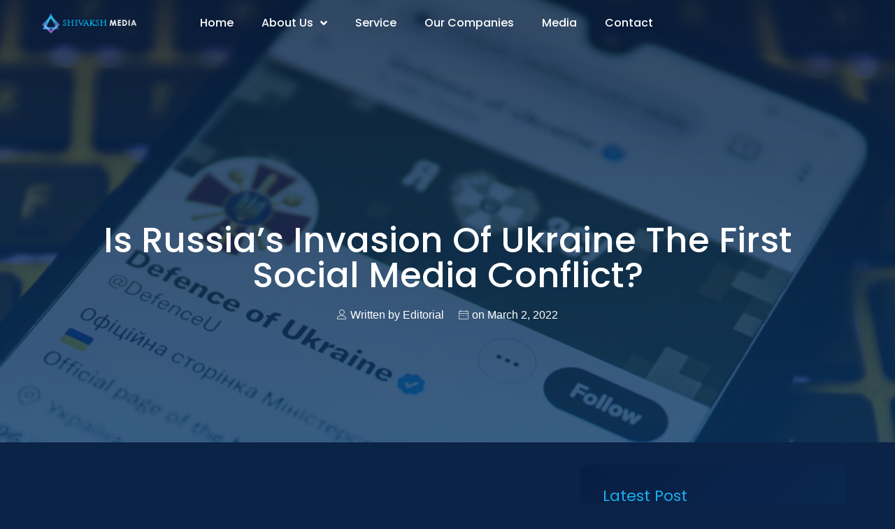

--- FILE ---
content_type: text/html; charset=UTF-8
request_url: https://shivakshmedia.com/is-russias-invasion-of-ukraine-the-first-social-media-conflict/
body_size: 19492
content:
<!doctype html>
<html dir="ltr" lang="en-US" prefix="og: https://ogp.me/ns#">
<head>
	<meta charset="UTF-8">
		<meta name="viewport" content="width=device-width, initial-scale=1">
	<link rel="profile" href="https://gmpg.org/xfn/11">
	<title>Is Russia’s Invasion Of Ukraine The First Social Media Conflict? - Shivaksh Media</title>

		<!-- All in One SEO 4.9.3 - aioseo.com -->
	<meta name="description" content="A aspect notice of Russia&#039;s unprovoked invasion of Ukraine might be that it&#039;s now the &quot;first social media warfare,&quot; as people on the bottom within the besieged nation are capable of share real-time reviews from the frontlines. That skill to publish updates, share movies may assist be sure that the primary casualty of this warfare" />
	<meta name="robots" content="max-image-preview:large" />
	<meta name="author" content="Editorial"/>
	<link rel="canonical" href="https://shivakshmedia.com/is-russias-invasion-of-ukraine-the-first-social-media-conflict/" />
	<meta name="generator" content="All in One SEO (AIOSEO) 4.9.3" />
		<meta property="og:locale" content="en_US" />
		<meta property="og:site_name" content="Shivaksh Media - – Brand &amp; Consumer Focused" />
		<meta property="og:type" content="article" />
		<meta property="og:title" content="Is Russia’s Invasion Of Ukraine The First Social Media Conflict? - Shivaksh Media" />
		<meta property="og:description" content="A aspect notice of Russia&#039;s unprovoked invasion of Ukraine might be that it&#039;s now the &quot;first social media warfare,&quot; as people on the bottom within the besieged nation are capable of share real-time reviews from the frontlines. That skill to publish updates, share movies may assist be sure that the primary casualty of this warfare" />
		<meta property="og:url" content="https://shivakshmedia.com/is-russias-invasion-of-ukraine-the-first-social-media-conflict/" />
		<meta property="article:published_time" content="2022-03-02T01:33:33+00:00" />
		<meta property="article:modified_time" content="2022-03-02T01:33:34+00:00" />
		<meta name="twitter:card" content="summary" />
		<meta name="twitter:title" content="Is Russia’s Invasion Of Ukraine The First Social Media Conflict? - Shivaksh Media" />
		<meta name="twitter:description" content="A aspect notice of Russia&#039;s unprovoked invasion of Ukraine might be that it&#039;s now the &quot;first social media warfare,&quot; as people on the bottom within the besieged nation are capable of share real-time reviews from the frontlines. That skill to publish updates, share movies may assist be sure that the primary casualty of this warfare" />
		<script type="application/ld+json" class="aioseo-schema">
			{"@context":"https:\/\/schema.org","@graph":[{"@type":"BlogPosting","@id":"https:\/\/shivakshmedia.com\/is-russias-invasion-of-ukraine-the-first-social-media-conflict\/#blogposting","name":"Is Russia\u2019s Invasion Of Ukraine The First Social Media Conflict? - Shivaksh Media","headline":"Is Russia&#8217;s Invasion Of Ukraine The First Social Media Conflict?","author":{"@id":"https:\/\/shivakshmedia.com\/author\/admin\/#author"},"publisher":{"@id":"https:\/\/shivakshmedia.com\/#organization"},"image":{"@type":"ImageObject","url":"https:\/\/shivakshmedia.com\/wp-content\/uploads\/2022\/03\/1646184814_0x0.jpg","width":1200,"height":800},"datePublished":"2022-03-02T01:33:33+00:00","dateModified":"2022-03-02T01:33:34+00:00","inLanguage":"en-US","mainEntityOfPage":{"@id":"https:\/\/shivakshmedia.com\/is-russias-invasion-of-ukraine-the-first-social-media-conflict\/#webpage"},"isPartOf":{"@id":"https:\/\/shivakshmedia.com\/is-russias-invasion-of-ukraine-the-first-social-media-conflict\/#webpage"},"articleSection":"Media"},{"@type":"BreadcrumbList","@id":"https:\/\/shivakshmedia.com\/is-russias-invasion-of-ukraine-the-first-social-media-conflict\/#breadcrumblist","itemListElement":[{"@type":"ListItem","@id":"https:\/\/shivakshmedia.com#listItem","position":1,"name":"Home","item":"https:\/\/shivakshmedia.com","nextItem":{"@type":"ListItem","@id":"https:\/\/shivakshmedia.com\/category\/media\/#listItem","name":"Media"}},{"@type":"ListItem","@id":"https:\/\/shivakshmedia.com\/category\/media\/#listItem","position":2,"name":"Media","item":"https:\/\/shivakshmedia.com\/category\/media\/","nextItem":{"@type":"ListItem","@id":"https:\/\/shivakshmedia.com\/is-russias-invasion-of-ukraine-the-first-social-media-conflict\/#listItem","name":"Is Russia&#8217;s Invasion Of Ukraine The First Social Media Conflict?"},"previousItem":{"@type":"ListItem","@id":"https:\/\/shivakshmedia.com#listItem","name":"Home"}},{"@type":"ListItem","@id":"https:\/\/shivakshmedia.com\/is-russias-invasion-of-ukraine-the-first-social-media-conflict\/#listItem","position":3,"name":"Is Russia&#8217;s Invasion Of Ukraine The First Social Media Conflict?","previousItem":{"@type":"ListItem","@id":"https:\/\/shivakshmedia.com\/category\/media\/#listItem","name":"Media"}}]},{"@type":"Organization","@id":"https:\/\/shivakshmedia.com\/#organization","name":"Shivaksh Media","description":"\u2013 Brand & Consumer Focused","url":"https:\/\/shivakshmedia.com\/"},{"@type":"Person","@id":"https:\/\/shivakshmedia.com\/author\/admin\/#author","url":"https:\/\/shivakshmedia.com\/author\/admin\/","name":"Editorial","image":{"@type":"ImageObject","@id":"https:\/\/shivakshmedia.com\/is-russias-invasion-of-ukraine-the-first-social-media-conflict\/#authorImage","url":"https:\/\/secure.gravatar.com\/avatar\/862f43166d06e4970fe4afb0b14508593bdb7ace7af53e9a2d45a13a362f3d5e?s=96&d=mm&r=g","width":96,"height":96,"caption":"Editorial"}},{"@type":"WebPage","@id":"https:\/\/shivakshmedia.com\/is-russias-invasion-of-ukraine-the-first-social-media-conflict\/#webpage","url":"https:\/\/shivakshmedia.com\/is-russias-invasion-of-ukraine-the-first-social-media-conflict\/","name":"Is Russia\u2019s Invasion Of Ukraine The First Social Media Conflict? - Shivaksh Media","description":"A aspect notice of Russia's unprovoked invasion of Ukraine might be that it's now the \"first social media warfare,\" as people on the bottom within the besieged nation are capable of share real-time reviews from the frontlines. That skill to publish updates, share movies may assist be sure that the primary casualty of this warfare","inLanguage":"en-US","isPartOf":{"@id":"https:\/\/shivakshmedia.com\/#website"},"breadcrumb":{"@id":"https:\/\/shivakshmedia.com\/is-russias-invasion-of-ukraine-the-first-social-media-conflict\/#breadcrumblist"},"author":{"@id":"https:\/\/shivakshmedia.com\/author\/admin\/#author"},"creator":{"@id":"https:\/\/shivakshmedia.com\/author\/admin\/#author"},"image":{"@type":"ImageObject","url":"https:\/\/shivakshmedia.com\/wp-content\/uploads\/2022\/03\/1646184814_0x0.jpg","@id":"https:\/\/shivakshmedia.com\/is-russias-invasion-of-ukraine-the-first-social-media-conflict\/#mainImage","width":1200,"height":800},"primaryImageOfPage":{"@id":"https:\/\/shivakshmedia.com\/is-russias-invasion-of-ukraine-the-first-social-media-conflict\/#mainImage"},"datePublished":"2022-03-02T01:33:33+00:00","dateModified":"2022-03-02T01:33:34+00:00"},{"@type":"WebSite","@id":"https:\/\/shivakshmedia.com\/#website","url":"https:\/\/shivakshmedia.com\/","name":"Shivaksh Media","description":"\u2013 Brand & Consumer Focused","inLanguage":"en-US","publisher":{"@id":"https:\/\/shivakshmedia.com\/#organization"}}]}
		</script>
		<!-- All in One SEO -->

<link rel="alternate" title="oEmbed (JSON)" type="application/json+oembed" href="https://shivakshmedia.com/wp-json/oembed/1.0/embed?url=https%3A%2F%2Fshivakshmedia.com%2Fis-russias-invasion-of-ukraine-the-first-social-media-conflict%2F" />
<link rel="alternate" title="oEmbed (XML)" type="text/xml+oembed" href="https://shivakshmedia.com/wp-json/oembed/1.0/embed?url=https%3A%2F%2Fshivakshmedia.com%2Fis-russias-invasion-of-ukraine-the-first-social-media-conflict%2F&#038;format=xml" />
		<!-- This site uses the Google Analytics by ExactMetrics plugin v8.11.1 - Using Analytics tracking - https://www.exactmetrics.com/ -->
		<!-- Note: ExactMetrics is not currently configured on this site. The site owner needs to authenticate with Google Analytics in the ExactMetrics settings panel. -->
					<!-- No tracking code set -->
				<!-- / Google Analytics by ExactMetrics -->
				<!-- This site uses the Google Analytics by MonsterInsights plugin v8.21.0 - Using Analytics tracking - https://www.monsterinsights.com/ -->
		<!-- Note: MonsterInsights is not currently configured on this site. The site owner needs to authenticate with Google Analytics in the MonsterInsights settings panel. -->
					<!-- No tracking code set -->
				<!-- / Google Analytics by MonsterInsights -->
		<style id='wp-img-auto-sizes-contain-inline-css' type='text/css'>
img:is([sizes=auto i],[sizes^="auto," i]){contain-intrinsic-size:3000px 1500px}
/*# sourceURL=wp-img-auto-sizes-contain-inline-css */
</style>
<link rel='stylesheet' id='sgr_main-css' href='https://shivakshmedia.com/wp-content/plugins/simple-google-recaptcha1/sgr.css?ver=1648976071' type='text/css' media='all' />
<style id='wp-emoji-styles-inline-css' type='text/css'>

	img.wp-smiley, img.emoji {
		display: inline !important;
		border: none !important;
		box-shadow: none !important;
		height: 1em !important;
		width: 1em !important;
		margin: 0 0.07em !important;
		vertical-align: -0.1em !important;
		background: none !important;
		padding: 0 !important;
	}
/*# sourceURL=wp-emoji-styles-inline-css */
</style>
<link rel='stylesheet' id='wp-block-library-css' href='https://shivakshmedia.com/wp-includes/css/dist/block-library/style.min.css?ver=906fce1339c7f592525bc70683293535' type='text/css' media='all' />
<style id='global-styles-inline-css' type='text/css'>
:root{--wp--preset--aspect-ratio--square: 1;--wp--preset--aspect-ratio--4-3: 4/3;--wp--preset--aspect-ratio--3-4: 3/4;--wp--preset--aspect-ratio--3-2: 3/2;--wp--preset--aspect-ratio--2-3: 2/3;--wp--preset--aspect-ratio--16-9: 16/9;--wp--preset--aspect-ratio--9-16: 9/16;--wp--preset--color--black: #000000;--wp--preset--color--cyan-bluish-gray: #abb8c3;--wp--preset--color--white: #ffffff;--wp--preset--color--pale-pink: #f78da7;--wp--preset--color--vivid-red: #cf2e2e;--wp--preset--color--luminous-vivid-orange: #ff6900;--wp--preset--color--luminous-vivid-amber: #fcb900;--wp--preset--color--light-green-cyan: #7bdcb5;--wp--preset--color--vivid-green-cyan: #00d084;--wp--preset--color--pale-cyan-blue: #8ed1fc;--wp--preset--color--vivid-cyan-blue: #0693e3;--wp--preset--color--vivid-purple: #9b51e0;--wp--preset--gradient--vivid-cyan-blue-to-vivid-purple: linear-gradient(135deg,rgb(6,147,227) 0%,rgb(155,81,224) 100%);--wp--preset--gradient--light-green-cyan-to-vivid-green-cyan: linear-gradient(135deg,rgb(122,220,180) 0%,rgb(0,208,130) 100%);--wp--preset--gradient--luminous-vivid-amber-to-luminous-vivid-orange: linear-gradient(135deg,rgb(252,185,0) 0%,rgb(255,105,0) 100%);--wp--preset--gradient--luminous-vivid-orange-to-vivid-red: linear-gradient(135deg,rgb(255,105,0) 0%,rgb(207,46,46) 100%);--wp--preset--gradient--very-light-gray-to-cyan-bluish-gray: linear-gradient(135deg,rgb(238,238,238) 0%,rgb(169,184,195) 100%);--wp--preset--gradient--cool-to-warm-spectrum: linear-gradient(135deg,rgb(74,234,220) 0%,rgb(151,120,209) 20%,rgb(207,42,186) 40%,rgb(238,44,130) 60%,rgb(251,105,98) 80%,rgb(254,248,76) 100%);--wp--preset--gradient--blush-light-purple: linear-gradient(135deg,rgb(255,206,236) 0%,rgb(152,150,240) 100%);--wp--preset--gradient--blush-bordeaux: linear-gradient(135deg,rgb(254,205,165) 0%,rgb(254,45,45) 50%,rgb(107,0,62) 100%);--wp--preset--gradient--luminous-dusk: linear-gradient(135deg,rgb(255,203,112) 0%,rgb(199,81,192) 50%,rgb(65,88,208) 100%);--wp--preset--gradient--pale-ocean: linear-gradient(135deg,rgb(255,245,203) 0%,rgb(182,227,212) 50%,rgb(51,167,181) 100%);--wp--preset--gradient--electric-grass: linear-gradient(135deg,rgb(202,248,128) 0%,rgb(113,206,126) 100%);--wp--preset--gradient--midnight: linear-gradient(135deg,rgb(2,3,129) 0%,rgb(40,116,252) 100%);--wp--preset--font-size--small: 13px;--wp--preset--font-size--medium: 20px;--wp--preset--font-size--large: 36px;--wp--preset--font-size--x-large: 42px;--wp--preset--spacing--20: 0.44rem;--wp--preset--spacing--30: 0.67rem;--wp--preset--spacing--40: 1rem;--wp--preset--spacing--50: 1.5rem;--wp--preset--spacing--60: 2.25rem;--wp--preset--spacing--70: 3.38rem;--wp--preset--spacing--80: 5.06rem;--wp--preset--shadow--natural: 6px 6px 9px rgba(0, 0, 0, 0.2);--wp--preset--shadow--deep: 12px 12px 50px rgba(0, 0, 0, 0.4);--wp--preset--shadow--sharp: 6px 6px 0px rgba(0, 0, 0, 0.2);--wp--preset--shadow--outlined: 6px 6px 0px -3px rgb(255, 255, 255), 6px 6px rgb(0, 0, 0);--wp--preset--shadow--crisp: 6px 6px 0px rgb(0, 0, 0);}:where(.is-layout-flex){gap: 0.5em;}:where(.is-layout-grid){gap: 0.5em;}body .is-layout-flex{display: flex;}.is-layout-flex{flex-wrap: wrap;align-items: center;}.is-layout-flex > :is(*, div){margin: 0;}body .is-layout-grid{display: grid;}.is-layout-grid > :is(*, div){margin: 0;}:where(.wp-block-columns.is-layout-flex){gap: 2em;}:where(.wp-block-columns.is-layout-grid){gap: 2em;}:where(.wp-block-post-template.is-layout-flex){gap: 1.25em;}:where(.wp-block-post-template.is-layout-grid){gap: 1.25em;}.has-black-color{color: var(--wp--preset--color--black) !important;}.has-cyan-bluish-gray-color{color: var(--wp--preset--color--cyan-bluish-gray) !important;}.has-white-color{color: var(--wp--preset--color--white) !important;}.has-pale-pink-color{color: var(--wp--preset--color--pale-pink) !important;}.has-vivid-red-color{color: var(--wp--preset--color--vivid-red) !important;}.has-luminous-vivid-orange-color{color: var(--wp--preset--color--luminous-vivid-orange) !important;}.has-luminous-vivid-amber-color{color: var(--wp--preset--color--luminous-vivid-amber) !important;}.has-light-green-cyan-color{color: var(--wp--preset--color--light-green-cyan) !important;}.has-vivid-green-cyan-color{color: var(--wp--preset--color--vivid-green-cyan) !important;}.has-pale-cyan-blue-color{color: var(--wp--preset--color--pale-cyan-blue) !important;}.has-vivid-cyan-blue-color{color: var(--wp--preset--color--vivid-cyan-blue) !important;}.has-vivid-purple-color{color: var(--wp--preset--color--vivid-purple) !important;}.has-black-background-color{background-color: var(--wp--preset--color--black) !important;}.has-cyan-bluish-gray-background-color{background-color: var(--wp--preset--color--cyan-bluish-gray) !important;}.has-white-background-color{background-color: var(--wp--preset--color--white) !important;}.has-pale-pink-background-color{background-color: var(--wp--preset--color--pale-pink) !important;}.has-vivid-red-background-color{background-color: var(--wp--preset--color--vivid-red) !important;}.has-luminous-vivid-orange-background-color{background-color: var(--wp--preset--color--luminous-vivid-orange) !important;}.has-luminous-vivid-amber-background-color{background-color: var(--wp--preset--color--luminous-vivid-amber) !important;}.has-light-green-cyan-background-color{background-color: var(--wp--preset--color--light-green-cyan) !important;}.has-vivid-green-cyan-background-color{background-color: var(--wp--preset--color--vivid-green-cyan) !important;}.has-pale-cyan-blue-background-color{background-color: var(--wp--preset--color--pale-cyan-blue) !important;}.has-vivid-cyan-blue-background-color{background-color: var(--wp--preset--color--vivid-cyan-blue) !important;}.has-vivid-purple-background-color{background-color: var(--wp--preset--color--vivid-purple) !important;}.has-black-border-color{border-color: var(--wp--preset--color--black) !important;}.has-cyan-bluish-gray-border-color{border-color: var(--wp--preset--color--cyan-bluish-gray) !important;}.has-white-border-color{border-color: var(--wp--preset--color--white) !important;}.has-pale-pink-border-color{border-color: var(--wp--preset--color--pale-pink) !important;}.has-vivid-red-border-color{border-color: var(--wp--preset--color--vivid-red) !important;}.has-luminous-vivid-orange-border-color{border-color: var(--wp--preset--color--luminous-vivid-orange) !important;}.has-luminous-vivid-amber-border-color{border-color: var(--wp--preset--color--luminous-vivid-amber) !important;}.has-light-green-cyan-border-color{border-color: var(--wp--preset--color--light-green-cyan) !important;}.has-vivid-green-cyan-border-color{border-color: var(--wp--preset--color--vivid-green-cyan) !important;}.has-pale-cyan-blue-border-color{border-color: var(--wp--preset--color--pale-cyan-blue) !important;}.has-vivid-cyan-blue-border-color{border-color: var(--wp--preset--color--vivid-cyan-blue) !important;}.has-vivid-purple-border-color{border-color: var(--wp--preset--color--vivid-purple) !important;}.has-vivid-cyan-blue-to-vivid-purple-gradient-background{background: var(--wp--preset--gradient--vivid-cyan-blue-to-vivid-purple) !important;}.has-light-green-cyan-to-vivid-green-cyan-gradient-background{background: var(--wp--preset--gradient--light-green-cyan-to-vivid-green-cyan) !important;}.has-luminous-vivid-amber-to-luminous-vivid-orange-gradient-background{background: var(--wp--preset--gradient--luminous-vivid-amber-to-luminous-vivid-orange) !important;}.has-luminous-vivid-orange-to-vivid-red-gradient-background{background: var(--wp--preset--gradient--luminous-vivid-orange-to-vivid-red) !important;}.has-very-light-gray-to-cyan-bluish-gray-gradient-background{background: var(--wp--preset--gradient--very-light-gray-to-cyan-bluish-gray) !important;}.has-cool-to-warm-spectrum-gradient-background{background: var(--wp--preset--gradient--cool-to-warm-spectrum) !important;}.has-blush-light-purple-gradient-background{background: var(--wp--preset--gradient--blush-light-purple) !important;}.has-blush-bordeaux-gradient-background{background: var(--wp--preset--gradient--blush-bordeaux) !important;}.has-luminous-dusk-gradient-background{background: var(--wp--preset--gradient--luminous-dusk) !important;}.has-pale-ocean-gradient-background{background: var(--wp--preset--gradient--pale-ocean) !important;}.has-electric-grass-gradient-background{background: var(--wp--preset--gradient--electric-grass) !important;}.has-midnight-gradient-background{background: var(--wp--preset--gradient--midnight) !important;}.has-small-font-size{font-size: var(--wp--preset--font-size--small) !important;}.has-medium-font-size{font-size: var(--wp--preset--font-size--medium) !important;}.has-large-font-size{font-size: var(--wp--preset--font-size--large) !important;}.has-x-large-font-size{font-size: var(--wp--preset--font-size--x-large) !important;}
/*# sourceURL=global-styles-inline-css */
</style>

<style id='classic-theme-styles-inline-css' type='text/css'>
/*! This file is auto-generated */
.wp-block-button__link{color:#fff;background-color:#32373c;border-radius:9999px;box-shadow:none;text-decoration:none;padding:calc(.667em + 2px) calc(1.333em + 2px);font-size:1.125em}.wp-block-file__button{background:#32373c;color:#fff;text-decoration:none}
/*# sourceURL=/wp-includes/css/classic-themes.min.css */
</style>
<link rel='stylesheet' id='hello-elementor-css' href='https://shivakshmedia.com/wp-content/themes/hello-elementor/style.min.css?ver=2.5.0' type='text/css' media='all' />
<link rel='stylesheet' id='hello-elementor-theme-style-css' href='https://shivakshmedia.com/wp-content/themes/hello-elementor/theme.min.css?ver=2.5.0' type='text/css' media='all' />
<link rel='stylesheet' id='elementor-icons-css' href='https://shivakshmedia.com/wp-content/plugins/elementor/assets/lib/eicons/css/elementor-icons.min.css?ver=5.29.0' type='text/css' media='all' />
<link rel='stylesheet' id='elementor-frontend-css' href='https://shivakshmedia.com/wp-content/plugins/elementor/assets/css/frontend.min.css?ver=3.21.3' type='text/css' media='all' />
<style id='elementor-frontend-inline-css' type='text/css'>
.elementor-367 .elementor-element.elementor-element-13d7a3ea > .elementor-background-overlay{background-image:url("https://shivakshmedia.com/wp-content/uploads/2022/03/1646184814_0x0.jpg");}
/*# sourceURL=elementor-frontend-inline-css */
</style>
<link rel='stylesheet' id='swiper-css' href='https://shivakshmedia.com/wp-content/plugins/elementor/assets/lib/swiper/v8/css/swiper.min.css?ver=8.4.5' type='text/css' media='all' />
<link rel='stylesheet' id='elementor-post-41-css' href='https://shivakshmedia.com/wp-content/uploads/elementor/css/post-41.css?ver=1714912315' type='text/css' media='all' />
<link rel='stylesheet' id='elementor-pro-css' href='https://shivakshmedia.com/wp-content/plugins/elementor-pro/assets/css/frontend.min.css?ver=3.16.2' type='text/css' media='all' />
<link rel='stylesheet' id='elementor-post-51-css' href='https://shivakshmedia.com/wp-content/uploads/elementor/css/post-51.css?ver=1714912316' type='text/css' media='all' />
<link rel='stylesheet' id='elementor-post-54-css' href='https://shivakshmedia.com/wp-content/uploads/elementor/css/post-54.css?ver=1714912316' type='text/css' media='all' />
<link rel='stylesheet' id='elementor-post-367-css' href='https://shivakshmedia.com/wp-content/uploads/elementor/css/post-367.css?ver=1714912316' type='text/css' media='all' />
<link rel='stylesheet' id='ekit-widget-styles-css' href='https://shivakshmedia.com/wp-content/plugins/elementskit-lite/widgets/init/assets/css/widget-styles.css?ver=3.7.8' type='text/css' media='all' />
<link rel='stylesheet' id='ekit-responsive-css' href='https://shivakshmedia.com/wp-content/plugins/elementskit-lite/widgets/init/assets/css/responsive.css?ver=3.7.8' type='text/css' media='all' />
<link rel='stylesheet' id='eael-general-css' href='https://shivakshmedia.com/wp-content/plugins/essential-addons-for-elementor-lite/assets/front-end/css/view/general.min.css?ver=6.5.9' type='text/css' media='all' />
<link rel='stylesheet' id='google-fonts-1-css' href='https://fonts.googleapis.com/css?family=Roboto%3A100%2C100italic%2C200%2C200italic%2C300%2C300italic%2C400%2C400italic%2C500%2C500italic%2C600%2C600italic%2C700%2C700italic%2C800%2C800italic%2C900%2C900italic%7CRoboto+Slab%3A100%2C100italic%2C200%2C200italic%2C300%2C300italic%2C400%2C400italic%2C500%2C500italic%2C600%2C600italic%2C700%2C700italic%2C800%2C800italic%2C900%2C900italic%7CPoppins%3A100%2C100italic%2C200%2C200italic%2C300%2C300italic%2C400%2C400italic%2C500%2C500italic%2C600%2C600italic%2C700%2C700italic%2C800%2C800italic%2C900%2C900italic&#038;display=auto&#038;ver=6.9' type='text/css' media='all' />
<link rel='stylesheet' id='elementor-icons-shared-0-css' href='https://shivakshmedia.com/wp-content/plugins/elementor/assets/lib/font-awesome/css/fontawesome.min.css?ver=5.15.3' type='text/css' media='all' />
<link rel='stylesheet' id='elementor-icons-fa-solid-css' href='https://shivakshmedia.com/wp-content/plugins/elementor/assets/lib/font-awesome/css/solid.min.css?ver=5.15.3' type='text/css' media='all' />
<link rel='stylesheet' id='elementor-icons-ekiticons-css' href='https://shivakshmedia.com/wp-content/plugins/elementskit-lite/modules/elementskit-icon-pack/assets/css/ekiticons.css?ver=3.7.8' type='text/css' media='all' />
<link rel='stylesheet' id='elementor-icons-fa-brands-css' href='https://shivakshmedia.com/wp-content/plugins/elementor/assets/lib/font-awesome/css/brands.min.css?ver=5.15.3' type='text/css' media='all' />
<link rel="preconnect" href="https://fonts.gstatic.com/" crossorigin><script type="text/javascript" id="sgr_main-js-extra">
/* <![CDATA[ */
var sgr_main = {"sgr_site_key":"6Ld87hEfAAAAAHeG3OgtKUjphfD8a-HAF1Bwn57W"};
//# sourceURL=sgr_main-js-extra
/* ]]> */
</script>
<script type="text/javascript" src="https://shivakshmedia.com/wp-content/plugins/simple-google-recaptcha1/sgr.js?ver=1648976071" id="sgr_main-js"></script>
<script type="text/javascript" src="https://shivakshmedia.com/wp-includes/js/jquery/jquery.min.js?ver=3.7.1" id="jquery-core-js"></script>
<script type="text/javascript" src="https://shivakshmedia.com/wp-includes/js/jquery/jquery-migrate.min.js?ver=3.4.1" id="jquery-migrate-js"></script>
<link rel="https://api.w.org/" href="https://shivakshmedia.com/wp-json/" /><link rel="alternate" title="JSON" type="application/json" href="https://shivakshmedia.com/wp-json/wp/v2/posts/803" /><link rel="EditURI" type="application/rsd+xml" title="RSD" href="https://shivakshmedia.com/xmlrpc.php?rsd" />
<!-- start Simple Custom CSS and JS -->
<style type="text/css">
/* Add your CSS code here.

For example:
.example {
    color: red;
}

For brushing up on your CSS knowledge, check out http://www.w3schools.com/css/css_syntax.asp

End of comment */ 

h1{
  color: #fff;
}

h1{
  font-family: "Poppins", Sans-serif;
}

h6{
  color: #2CD97B;
    font-family: "Saira", Sans-serif;
    font-size: 14px;
    font-weight: 300;
    text-transform: uppercase;
    letter-spacing: 2px;
}

.elementor-kit-41 button, .elementor-kit-41 input[type="button"], .elementor-kit-41 input[type="submit"], .elementor-kit-41 .elementor-button {
    color: #FFFFFF;
    background-color: #27AFE8;
    box-shadow: -100px 0px 68px -1px #2cd97b inset;
    border-style: solid;
    border-width: 0px 0px 0px 0px;
}

.elementor-kit-41 button:hover, .elementor-kit-41 button:focus, .elementor-kit-41 input[type="button"]:hover, .elementor-kit-41 input[type="button"]:focus, .elementor-kit-41 input[type="submit"]:hover, .elementor-kit-41 input[type="submit"]:focus, .elementor-kit-41 .elementor-button:hover, .elementor-kit-41 .elementor-button:focus {
    color: #FFFFFF;
    background-color: #2CD97B;
    box-shadow: -100px 0px 68px -1px #27afe8 inset;
}
.elementor-kit-41 {
    --e-global-color-primary: #6EC1E4;
    --e-global-color-secondary: #54595F;
    --e-global-color-text: #7A7A7A;
    --e-global-color-accent: #61CE70;
    --e-global-typography-primary-font-family: "Roboto";
    --e-global-typography-primary-font-weight: 600;
    --e-global-typography-secondary-font-family: "Roboto Slab";
    --e-global-typography-secondary-font-weight: 400;
    --e-global-typography-text-font-family: "Roboto";
    --e-global-typography-text-font-weight: 400;
    --e-global-typography-accent-font-family: "Roboto";
    --e-global-typography-accent-font-weight: 500;
    color: #FFFFFF;
    font-family: "Saira", Sans-serif;
    font-weight: 300;
    background-color: #0B2347;
    background-image: url(https://shivakshmedia.com/wp-content/uploads/2021/08/bg_1-1.png);
    background-position: center center;
    background-repeat: repeat-y;
}

.elementor-kit-41 h4 {
    color: #27AFE8;
    font-family: "Poppins", Sans-serif;
    font-size: 21px;
}

.elementor-kit-41 h2 {
    color: #27AFE8;
    font-family: "Poppins", Sans-serif;
    font-size: 38px;
}
.elementor-kit-41 h6 {
    color: #2CD97B;
    font-family: "Saira", Sans-serif;
    font-size: 14px;
    font-weight: 300;
    text-transform: uppercase;
    letter-spacing: 2px;
}
h1, h2, h3, h4, h5, h6{
  font-weight: 500;
  margin-top: .5rem;
    margin-bottom: 1rem;
    font-family: inherit;
    line-height: 1.2;
    color: inherit;
}

.elementor-kit-41 h1 {
    color: #FFFFFF;
    font-family: "Poppins", Sans-serif;
    font-size: 50px;
}

.elementor-kit-41 h3 {
    color: #27AFE8;
    font-family: "Poppins", Sans-serif;
    font-size: 28px;
}
p {
    display: block;
    margin-block-start: 1em;
    margin-block-end: 1em;
    margin-inline-start: 0px;
    margin-inline-end: 0px;
  font-size: 16px;
}

.elementor-80 .elementor-element.elementor-element-4ba9a6e3,
.elementor-98 .elementor-element.elementor-element-59eda56d,
.elementor-120 .elementor-element.elementor-element-1a6ec59b,
.elementor-135 .elementor-element.elementor-element-6bff2abf,
.elementor-143 .elementor-element.elementor-element-7f4d0138,
.elementor-151 .elementor-element.elementor-element-da09d99,
.elementor-160 .elementor-element.elementor-element-106dcef9,
.elementor-168 .elementor-element.elementor-element-64e81a3e{
    transition: background 0.3s, border 0.3s, border-radius 0.3s, box-shadow 0.3s;
    padding: 11em 0em 3em 0em !important;
}

.elementor-120 .elementor-element.elementor-element-7b17f9fe .elementor-image > img, .elementor-120 .elementor-element.elementor-element-7b17f9fe .elementor-widget-container > img{
  height: 100% !important;
}

.sub-menu-toggle{
  display: none !important;
}
.sub-menu-toggle .icon-plus,.sub-menu-toggle .icon-minus{
  display: none;
}

.menu-item a{
  font-size: 16px;
}
.elementor a, figcaption{
      color: #19afe8;
}
.video-content{
 display: none; 
}

.post-template-default .entry-header{
  margin-top: 100px;
}

.post-template-default .entry-title{
  font-size: 20px;
  text-align: center;
}

.elementor-367 .elementor-element.elementor-element-13d7a3ea > .elementor-background-overlay{
      background-size: cover;
}

.ycd-circle-wrapper{
  height: 0px;
}

#ycd-circle-563 h4, #ycd-circle-563 span{
  color: #ffffff !important;
}

.error404 .page-header{
	margin-top: 100px !important;
}

.single-post h2 {
    font-size: 24px;
    font-weight: 700;
    line-height: 24px;
    margin-bottom: 10px;
    margin-top: 15px;
}

.single-post h3 {
    font-size: 18px!important;
    font-weight: 600!important;
    line-height: 18px;
    margin-bottom: 7px!important;
    margin-top: 10px;
}
.single-post p {
    padding-bottom: 10px;
}
.single-post h4 {
    font-size: 14px!important;
    font-weight: 400!important;
    line-height: 15px
}

.single-post h4,.single-post h5 {
    color: #424242;
    margin-bottom: 5px!important;
    margin-top: 5px
}

.single-post h5 {
    font-size: 12px!important;
    font-weight: 300!important;
    line-height: 13px
}

.myauthor{
	display: none;
}
.latest_post h4{
	font-size: 22px !important;
    color: #1aafe8 !important;
}</style>
<!-- end Simple Custom CSS and JS -->
		<script>
			document.documentElement.className = document.documentElement.className.replace( 'no-js', 'js' );
		</script>
				<style>
			.no-js img.lazyload { display: none; }
			figure.wp-block-image img.lazyloading { min-width: 150px; }
							.lazyload, .lazyloading { opacity: 0; }
				.lazyloaded {
					opacity: 1;
					transition: opacity 400ms;
					transition-delay: 0ms;
				}
					</style>
		<meta name="generator" content="Elementor 3.21.3; features: e_optimized_assets_loading, additional_custom_breakpoints; settings: css_print_method-external, google_font-enabled, font_display-auto">
<link rel="icon" href="https://shivakshmedia.com/wp-content/uploads/2021/07/cropped-shivaksh-media-logo-fevicon-32x32-1.png" sizes="32x32" />
<link rel="icon" href="https://shivakshmedia.com/wp-content/uploads/2021/07/cropped-shivaksh-media-logo-fevicon-32x32-1.png" sizes="192x192" />
<link rel="apple-touch-icon" href="https://shivakshmedia.com/wp-content/uploads/2021/07/cropped-shivaksh-media-logo-fevicon-32x32-1.png" />
<meta name="msapplication-TileImage" content="https://shivakshmedia.com/wp-content/uploads/2021/07/cropped-shivaksh-media-logo-fevicon-32x32-1.png" />
<link rel='stylesheet' id='elementor-icons-fa-regular-css' href='https://shivakshmedia.com/wp-content/plugins/elementor/assets/lib/font-awesome/css/regular.min.css?ver=5.15.3' type='text/css' media='all' />
<link rel='stylesheet' id='sgr_hide-css' href='https://shivakshmedia.com/wp-content/plugins/simple-google-recaptcha1/sgr_hide.css?ver=1648976071' type='text/css' media='all' />
<link rel='stylesheet' id='e-animations-css' href='https://shivakshmedia.com/wp-content/plugins/elementor/assets/lib/animations/animations.min.css?ver=3.21.3' type='text/css' media='all' />
</head>
<body data-rsssl=1 class="wp-singular post-template-default single single-post postid-803 single-format-standard wp-theme-hello-elementor elementor-default elementor-kit-41 elementor-page-367">

		<div data-elementor-type="header" data-elementor-id="51" class="elementor elementor-51 elementor-location-header" data-elementor-post-type="elementor_library">
					<div class="elementor-section-wrap">
								<section class="elementor-section elementor-top-section elementor-element elementor-element-115cef1d elementor-section-full_width elementor-section-content-middle elementor-section-height-default elementor-section-height-default" data-id="115cef1d" data-element_type="section">
						<div class="elementor-container elementor-column-gap-default">
					<div class="elementor-column elementor-col-33 elementor-top-column elementor-element elementor-element-5a4b7004" data-id="5a4b7004" data-element_type="column" data-settings="{&quot;background_background&quot;:&quot;classic&quot;}">
			<div class="elementor-widget-wrap elementor-element-populated">
						<div class="elementor-element elementor-element-c6affcf elementor-widget elementor-widget-image" data-id="c6affcf" data-element_type="widget" data-widget_type="image.default">
				<div class="elementor-widget-container">
														<a href="https://shivakshmedia.com/">
							<img width="181" height="40"   alt="" data-src="https://shivakshmedia.com/wp-content/uploads/2021/07/logo.png" class="attachment-full size-full wp-image-235 lazyload" src="[data-uri]" /><noscript><img width="181" height="40"   alt="" data-src="https://shivakshmedia.com/wp-content/uploads/2021/07/logo.png" class="attachment-full size-full wp-image-235 lazyload" src="[data-uri]" /><noscript><img width="181" height="40" src="https://shivakshmedia.com/wp-content/uploads/2021/07/logo.png" class="attachment-full size-full wp-image-235" alt="" /></noscript></noscript>								</a>
													</div>
				</div>
					</div>
		</div>
				<div class="elementor-column elementor-col-33 elementor-top-column elementor-element elementor-element-5d7d2b88" data-id="5d7d2b88" data-element_type="column">
			<div class="elementor-widget-wrap elementor-element-populated">
						<div class="elementor-element elementor-element-3077b7aa elementor-nav-menu__align-left elementor-nav-menu--stretch elementor-nav-menu--dropdown-tablet elementor-nav-menu__text-align-aside elementor-nav-menu--toggle elementor-nav-menu--burger elementor-widget elementor-widget-nav-menu" data-id="3077b7aa" data-element_type="widget" data-settings="{&quot;full_width&quot;:&quot;stretch&quot;,&quot;submenu_icon&quot;:{&quot;value&quot;:&quot;&lt;i class=\&quot;fas fa-angle-down\&quot;&gt;&lt;\/i&gt;&quot;,&quot;library&quot;:&quot;fa-solid&quot;},&quot;layout&quot;:&quot;horizontal&quot;,&quot;toggle&quot;:&quot;burger&quot;}" data-widget_type="nav-menu.default">
				<div class="elementor-widget-container">
						<nav class="elementor-nav-menu--main elementor-nav-menu__container elementor-nav-menu--layout-horizontal e--pointer-none">
				<ul id="menu-1-3077b7aa" class="elementor-nav-menu"><li class="menu-item menu-item-type-post_type menu-item-object-page menu-item-home menu-item-187"><a href="https://shivakshmedia.com/" class="elementor-item">Home</a></li>
<li class="menu-item menu-item-type-post_type menu-item-object-page menu-item-has-children menu-item-183"><a href="https://shivakshmedia.com/about-us/" class="elementor-item">About Us</a>
<ul class="sub-menu elementor-nav-menu--dropdown">
	<li class="menu-item menu-item-type-post_type menu-item-object-page menu-item-1630"><a href="https://shivakshmedia.com/our-testimonial/" class="elementor-sub-item">Our Testimonial</a></li>
</ul>
</li>
<li class="menu-item menu-item-type-post_type menu-item-object-page menu-item-192"><a href="https://shivakshmedia.com/service/" class="elementor-item">Service</a></li>
<li class="menu-item menu-item-type-post_type menu-item-object-page menu-item-527"><a href="https://shivakshmedia.com/our-companies/" class="elementor-item">Our Companies</a></li>
<li class="menu-item menu-item-type-post_type menu-item-object-page menu-item-363"><a href="https://shivakshmedia.com/media/" class="elementor-item">Media</a></li>
<li class="menu-item menu-item-type-post_type menu-item-object-page menu-item-186"><a href="https://shivakshmedia.com/contact/" class="elementor-item">Contact</a></li>
</ul>			</nav>
					<div class="elementor-menu-toggle" role="button" tabindex="0" aria-label="Menu Toggle" aria-expanded="false">
			<i aria-hidden="true" role="presentation" class="elementor-menu-toggle__icon--open eicon-menu-bar"></i><i aria-hidden="true" role="presentation" class="elementor-menu-toggle__icon--close eicon-close"></i>			<span class="elementor-screen-only">Menu</span>
		</div>
					<nav class="elementor-nav-menu--dropdown elementor-nav-menu__container" aria-hidden="true">
				<ul id="menu-2-3077b7aa" class="elementor-nav-menu"><li class="menu-item menu-item-type-post_type menu-item-object-page menu-item-home menu-item-187"><a href="https://shivakshmedia.com/" class="elementor-item" tabindex="-1">Home</a></li>
<li class="menu-item menu-item-type-post_type menu-item-object-page menu-item-has-children menu-item-183"><a href="https://shivakshmedia.com/about-us/" class="elementor-item" tabindex="-1">About Us</a>
<ul class="sub-menu elementor-nav-menu--dropdown">
	<li class="menu-item menu-item-type-post_type menu-item-object-page menu-item-1630"><a href="https://shivakshmedia.com/our-testimonial/" class="elementor-sub-item" tabindex="-1">Our Testimonial</a></li>
</ul>
</li>
<li class="menu-item menu-item-type-post_type menu-item-object-page menu-item-192"><a href="https://shivakshmedia.com/service/" class="elementor-item" tabindex="-1">Service</a></li>
<li class="menu-item menu-item-type-post_type menu-item-object-page menu-item-527"><a href="https://shivakshmedia.com/our-companies/" class="elementor-item" tabindex="-1">Our Companies</a></li>
<li class="menu-item menu-item-type-post_type menu-item-object-page menu-item-363"><a href="https://shivakshmedia.com/media/" class="elementor-item" tabindex="-1">Media</a></li>
<li class="menu-item menu-item-type-post_type menu-item-object-page menu-item-186"><a href="https://shivakshmedia.com/contact/" class="elementor-item" tabindex="-1">Contact</a></li>
</ul>			</nav>
				</div>
				</div>
					</div>
		</div>
				<div class="elementor-column elementor-col-33 elementor-top-column elementor-element elementor-element-70fff70c elementor-hidden-phone" data-id="70fff70c" data-element_type="column">
			<div class="elementor-widget-wrap elementor-element-populated">
							</div>
		</div>
					</div>
		</section>
							</div>
				</div>
				<div data-elementor-type="single-post" data-elementor-id="367" class="elementor elementor-367 elementor-location-single post-803 post type-post status-publish format-standard has-post-thumbnail hentry category-media" data-elementor-post-type="elementor_library">
					<div class="elementor-section-wrap">
								<section class="elementor-section elementor-top-section elementor-element elementor-element-13d7a3ea elementor-section-boxed elementor-section-height-default elementor-section-height-default" data-id="13d7a3ea" data-element_type="section" data-settings="{&quot;background_background&quot;:&quot;gradient&quot;}">
							<div class="elementor-background-overlay"></div>
							<div class="elementor-container elementor-column-gap-default">
					<div class="elementor-column elementor-col-100 elementor-top-column elementor-element elementor-element-3f78dfa6" data-id="3f78dfa6" data-element_type="column">
			<div class="elementor-widget-wrap elementor-element-populated">
						<div class="elementor-element elementor-element-11881666 elementor-widget elementor-widget-theme-post-title elementor-page-title elementor-widget-heading" data-id="11881666" data-element_type="widget" data-widget_type="theme-post-title.default">
				<div class="elementor-widget-container">
			<h1 class="elementor-heading-title elementor-size-default">Is Russia&#8217;s Invasion Of Ukraine The First Social Media Conflict?</h1>		</div>
				</div>
				<div class="elementor-element elementor-element-1153ea9f elementor-align-center elementor-widget elementor-widget-post-info" data-id="1153ea9f" data-element_type="widget" data-widget_type="post-info.default">
				<div class="elementor-widget-container">
					<ul class="elementor-inline-items elementor-icon-list-items elementor-post-info">
								<li class="elementor-icon-list-item elementor-repeater-item-85b4ee3 elementor-inline-item" itemprop="author">
										<span class="elementor-icon-list-icon">
								<i aria-hidden="true" class="icon icon-user"></i>							</span>
									<span class="elementor-icon-list-text elementor-post-info__item elementor-post-info__item--type-author">
							<span class="elementor-post-info__item-prefix">Written by</span>
										Editorial					</span>
								</li>
				<li class="elementor-icon-list-item elementor-repeater-item-b07d8bb elementor-inline-item" itemprop="datePublished">
										<span class="elementor-icon-list-icon">
								<i aria-hidden="true" class="icon icon-calendar-1"></i>							</span>
									<span class="elementor-icon-list-text elementor-post-info__item elementor-post-info__item--type-date">
							<span class="elementor-post-info__item-prefix">on</span>
										March 2, 2022					</span>
								</li>
				</ul>
				</div>
				</div>
					</div>
		</div>
					</div>
		</section>
				<section class="elementor-section elementor-top-section elementor-element elementor-element-1e418e8c elementor-section-boxed elementor-section-height-default elementor-section-height-default" data-id="1e418e8c" data-element_type="section">
						<div class="elementor-container elementor-column-gap-default">
					<div class="elementor-column elementor-col-66 elementor-top-column elementor-element elementor-element-27294482" data-id="27294482" data-element_type="column">
			<div class="elementor-widget-wrap elementor-element-populated">
						<div class="elementor-element elementor-element-7e4af85a elementor-widget elementor-widget-theme-post-content" data-id="7e4af85a" data-element_type="widget" data-widget_type="theme-post-content.default">
				<div class="elementor-widget-container">
			<div>
<figure class="embed-base image-embed embed-0" role="presentation"><figcaption><fbs-accordion class="expandable" current="-1"></p>
<p class="color-body light-text">Twitter of the Ministry of Defence of Ukraine is displayed on a cell phone display screen photographed for <span class="plus" data-ga-track="caption expand">&#8230; [+]</span><span class="expanded-caption"> the illustration picture taken in Krakow, Poland on February 15, 2022. The Ukrainian authorities has accused Russia of being behind Friday&#8217;s cyber-attack on dozens of official web sites. (Photograph by Beata Zawrzel/NurPhoto through Getty Photos)</span></p>
<p>  </fbs-accordion><small>NurPhoto through Getty Photos</small><br />
 </figcaption></figure>
<p>A aspect notice of Russia&#8217;s unprovoked invasion of Ukraine might be that it&#8217;s now the &#8220;first social media warfare,&#8221; as people on the bottom within the besieged nation are capable of share real-time reviews from the frontlines. That skill to publish updates, share movies may assist be sure that the primary casualty of this warfare is not the reality.</p>
<p><strong>Media And Conflict Protection</strong></p>
<p>The Spanish-American Conflict has lengthy been known as the primary &#8220;media warfare&#8221; as its army motion was precipitated by media involvement. Many newspapers even ran articles that have been sensationalist in nature, whereas correspondents have been despatched to Cuba to witness the warfare firsthand.</p>
<p>Some 60 years later, the battle in Vietnam earned the status of being the &#8220;first tv warfare,&#8221; because it turned the topic of large-scale information protection after a considerable variety of U.S. fight troops had been dedicated to the warfare within the spring of 1965. By 1968, on the top of the warfare, there have been as many as 600 accredited journalists masking the warfare for U.S. wire providers, radio and tv networks. The Joint U.S. Public Affairs Workplace launched every day briefings, which quickly turned often known as &#8220;the 5 o&#8217;clock follies&#8221; whereas the warfare was usually introduced into American houses through the night information. </p>
<p>In February 1968, Walter Cronkite – the anchor of <em>CBS Night Information</em> on the time and often known as &#8220;Probably the most trusted man in America&#8221; – made the daring assertion that the battle was &#8220;mired in stalemate.&#8221; That reporting even led then-President Lyndon B. Johnson to state, &#8220;If I&#8217;ve misplaced Cronkite, I&#8217;ve misplaced Center America.&#8221;</p>
<p><fbs-ad position="inread" progressive="" ad-id="article-0-inread" aria-hidden="true" role="presentation"/></p>
<p>The 1991 Invasion of Iraq – also called the Gulf Conflict – actually made CNN a worldwide model, and highlighted the ability of cable information in such instances. </p>
<p><strong>First Web Conflict?</strong></p>
<p>A debate additionally stays to what might be described because the &#8220;first Web warfare.&#8221; In response to <em>Wired </em>journal, the excellence may go to the Yugoslavian Civil Wars of the Nineteen Nineties because it coincided with the mass adoption of the Web and the start of on-line information retailers.</p>
<p>Nonetheless, it was actually the twenty first century&#8217;s international warfare on terror (GWOT) following the occasions of 9/11 that actually confirmed the potential to cowl warfare in actual time. </p>
<p><strong>Conflict Within the Social Media Period</strong></p>
<p>The facility that social media has is barely now being absolutely explored, however as famous it may change protection as Ukrainians can stream scenes from the battlefield in real-time, and anybody with a smartphone can fill the position of &#8220;warfare correspondent&#8221; like Winston Churchill, Edward R. Murrow, Ernie Pyle, Walter Cronkite and Christiane Amanpour. </p>
<p>&#8220;Social media represents a transformational factor of armed battle, not like something we now have ever seen,&#8221; instructed William V. Pelfrey, Jr., Ph.D., professor within the Wilder Faculty of Authorities and Public Affairs at <a href="https://onlinewilder.vcu.edu/" target="_blank" class="color-link" title="https://onlinewilder.vcu.edu/" rel="nofollow noopener noreferrer" data-ga-track="ExternalLink:https://onlinewilder.vcu.edu/" aria-label="Virginia Commonwealth University.">Virginia Commonwealth University.</a></p>
<p>&#8220;Traditionally, media depictions of warfare have been both supplied by the army – and due to this fact not prone to be consultant – or derived from sketchy, smuggled supplies,&#8221; Pelfrey defined in an e-mail. &#8220;The true time nature of top of the range video supplied from any cellphone, wherever, anytime, broadcast on an always-on social media community with fast re-tweets or sharing, implies that folks wherever can just about expertise a number of the components of fight.&#8221;</p>
<p><strong>Arab Spring To World Conflict III?</strong></p>
<p>In some ways the occasions of Arab Spring may have been seen as a gown rehearsal for the way social media might be used to cowl such fast-paced occasions. </p>
<p>&#8220;As first witnessed with the Arab Spring, the ability of social media to impact social change, bolster help and condemnation for a trigger, and even presumably convey down governments is proving fairly formidable,&#8221; stated Kent Bausman, Ph.D., professor of sociology within the <a href="https://online.maryville.edu/online-bachelors-degrees/sociology/" target="_blank" class="color-link" title="https://online.maryville.edu/online-bachelors-degrees/sociology/" rel="nofollow noopener noreferrer" data-ga-track="ExternalLink:https://online.maryville.edu/online-bachelors-degrees/sociology/" aria-label="Online Sociology Program at Maryville University">Online Sociology Program at Maryville University</a>. </p>
<p>Nonetheless, the size and scope of social media has dramatically advanced because the Arab Spring of 2011, when social media supplied actual time reporting from the bottom.</p>
<p>&#8220;Fb has thrice the typical month-to-month consumer than ten years in the past, Instagram and Twitter are exponentially bigger,&#8221; added Pelfrey. &#8220;Which means the supplier base (those that can present content material) is way bigger and the viewers is way bigger. Society is acclimated to information content material from non-news sources. Whereas journalists used to supply all protection, now correspondents present substantial protection, notably in onerous to achieve places or locations of violence. The devastation, sufferer expertise, and pictures of stay fight will seemingly change our conceptualization of warfare. They are saying that historical past is written by the victors. The perpetrators of violence, on this case Russia, will be unable to rewrite historical past when it&#8217;s stay streamed.&#8221;</p>
<p>What can also be completely different now could be how social media is not being silenced by the Ukrainian authorities – as was the case throughout Arab Spring. In reality, efforts are made to maintain the platforms open.</p>
<p>&#8220;It&#8217;s comprehensible why nation-states would need to management social media throughout conflicts,&#8221; stated Bausman. &#8220;Up to now, nation-states have had the higher hand in controlling the narrative of conflicts. Social media modified all that. Â Moreover, within the case of warfare, social media use may even be construed as a type of guerrilla techniques. For instance, it was reported early on that Russia had hacked Ukraine&#8217;s Ministry of Info. This might have actually paralyzed the Ukrainian resistance efforts, however as a substitute, that is the place social media stuffed that needed communication void. President Zelenskyy was capable of take to social media, particularly Fb, and talk reassurance to the Ukrainian folks.&#8221; </p>
<p>Social media can also be producing a lot help and sympathy internationally.</p>
<p>&#8220;It&#8217;s debatable whether or not such help would exist in the true time we&#8217;re seeing now, if we have been solely counting on reviews from mainstream media sources,&#8221; instructed Bausman. &#8220;That is notably true within the U.S., as many information entities have utterly deserted the holding of stories divisions abroad. A lot of the U.S. reporting of this battle seems to be sourced via many social media accounts. Clearly, social media is proving to be a necessary mechanism in getting on-ground real-time reporting of a harmful occasion.&#8221;</p>
<p>There&#8217;s nonetheless the hazard too that misinformation may stay an issue.</p>
<p>&#8220;The accuracy of such reporting will proceed to be troublesome,&#8221; warned Bausman. &#8220;There already are quite a few social media postings claiming to doc what is occurring in Ukraine solely that have been to be confirmed unfaithful. The risks of misinformation may launch a powder keg of battle within the area, however its use for relating actual time info and galvanizing help may show to be Putin&#8217;s Achilles heel.&#8221;</p>
</div>
		</div>
				</div>
				<div class="elementor-element elementor-element-58d91a0e elementor-widget elementor-widget-post-comments" data-id="58d91a0e" data-element_type="widget" data-widget_type="post-comments.theme_comments">
				<div class="elementor-widget-container">
			<section id="comments" class="comments-area">

	

	<div id="respond" class="comment-respond">
		<h2 id="reply-title" class="comment-reply-title">Leave a Reply <small><a rel="nofollow" id="cancel-comment-reply-link" href="/is-russias-invasion-of-ukraine-the-first-social-media-conflict/#respond" style="display:none;">Cancel reply</a></small></h2><form action="https://shivakshmedia.com/wp-comments-post.php" method="post" id="commentform" class="comment-form"><p class="comment-notes"><span id="email-notes">Your email address will not be published.</span> <span class="required-field-message">Required fields are marked <span class="required">*</span></span></p><p class="comment-form-comment"><label for="comment">Comment <span class="required">*</span></label> <textarea id="comment" name="comment" cols="45" rows="8" maxlength="65525" required></textarea></p><p class="comment-form-author"><label for="author">Name <span class="required">*</span></label> <input id="author" name="author" type="text" value="" size="30" maxlength="245" autocomplete="name" required /></p>
<p class="comment-form-email"><label for="email">Email <span class="required">*</span></label> <input id="email" name="email" type="email" value="" size="30" maxlength="100" aria-describedby="email-notes" autocomplete="email" required /></p>
<p class="comment-form-url"><label for="url">Website</label> <input id="url" name="url" type="url" value="" size="30" maxlength="200" autocomplete="url" /></p>
<p class="comment-form-cookies-consent"><input id="wp-comment-cookies-consent" name="wp-comment-cookies-consent" type="checkbox" value="yes" /> <label for="wp-comment-cookies-consent">Save my name, email, and website in this browser for the next time I comment.</label></p>
<input type="hidden" name="g-recaptcha-response" class="sgr-main">
<p class="sgr-infotext">This site is protected by reCAPTCHA and the Google <a href="https://policies.google.com/privacy">Privacy Policy</a> and <a href="https://policies.google.com/terms">Terms of Service</a> apply.</p><p class="form-submit"><input name="submit" type="submit" id="submit" class="submit" value="Post Comment" /> <input type='hidden' name='comment_post_ID' value='803' id='comment_post_ID' />
<input type='hidden' name='comment_parent' id='comment_parent' value='0' />
</p> <p class="comment-form-aios-antibot-keys"><input type="hidden" name="4uue1nol" value="7tw8cg9llcof" ><input type="hidden" name="zhu9omao" value="oqjmh1x7ohrz" ><input type="hidden" name="7n2uihwa" value="nev6o4c44yi3" ><input type="hidden" name="x3uhhbny" value="cpukmhcaub10" ><input type="hidden" name="aios_antibot_keys_expiry" id="aios_antibot_keys_expiry" value="1770076800"></p></form>	</div><!-- #respond -->
	
</section><!-- .comments-area -->
		</div>
				</div>
					</div>
		</div>
				<div class="elementor-column elementor-col-33 elementor-top-column elementor-element elementor-element-3f6f0ffb" data-id="3f6f0ffb" data-element_type="column">
			<div class="elementor-widget-wrap elementor-element-populated">
						<section class="elementor-section elementor-inner-section elementor-element elementor-element-70c45bf9 elementor-section-boxed elementor-section-height-default elementor-section-height-default" data-id="70c45bf9" data-element_type="section" data-settings="{&quot;background_background&quot;:&quot;gradient&quot;}">
						<div class="elementor-container elementor-column-gap-default">
					<div class="elementor-column elementor-col-100 elementor-inner-column elementor-element elementor-element-4bab7259" data-id="4bab7259" data-element_type="column">
			<div class="elementor-widget-wrap elementor-element-populated">
						<div class="elementor-element elementor-element-43ec226a myauthor elementor-widget elementor-widget-heading" data-id="43ec226a" data-element_type="widget" data-widget_type="heading.default">
				<div class="elementor-widget-container">
			<h4 class="elementor-heading-title elementor-size-default">Author</h4>		</div>
				</div>
				<div class="elementor-element elementor-element-514328f5 elementor-author-box--layout-image-above elementor-author-box--align-center myauthor elementor-widget elementor-widget-author-box" data-id="514328f5" data-element_type="widget" data-widget_type="author-box.default">
				<div class="elementor-widget-container">
					<div class="elementor-author-box">
							<div  class="elementor-author-box__avatar">
					<img  alt="Michael Picco" loading="lazy" data-src="https://shivakshmedia.com/wp-content/uploads/2021/08/stylish-man-300x300.jpg" class="lazyload" src="[data-uri]"><noscript><img src="https://shivakshmedia.com/wp-content/uploads/2021/08/stylish-man-300x300.jpg" alt="Michael Picco" loading="lazy"></noscript>
				</div>
			
			<div class="elementor-author-box__text">
									<div >
						<h4 class="elementor-author-box__name">
							Michael Picco						</h4>
					</div>
				
									<div class="elementor-author-box__bio">
						<p>Lorem ipsum dolor sit amet consectetur adipiscing elit dolor</p>
					</div>
				
							</div>
		</div>
				</div>
				</div>
				<div class="elementor-element elementor-element-2e6f753b latest_post elementor-widget elementor-widget-heading" data-id="2e6f753b" data-element_type="widget" data-widget_type="heading.default">
				<div class="elementor-widget-container">
			<h4 class="elementor-heading-title elementor-size-default">Latest Post</h4>		</div>
				</div>
				<div class="elementor-element elementor-element-47188d5b elementor-grid-1 elementor-posts--thumbnail-left elementor-grid-tablet-2 elementor-grid-mobile-1 elementor-widget elementor-widget-posts" data-id="47188d5b" data-element_type="widget" data-settings="{&quot;classic_columns&quot;:&quot;1&quot;,&quot;classic_row_gap&quot;:{&quot;unit&quot;:&quot;px&quot;,&quot;size&quot;:15,&quot;sizes&quot;:[]},&quot;classic_columns_tablet&quot;:&quot;2&quot;,&quot;classic_columns_mobile&quot;:&quot;1&quot;,&quot;classic_row_gap_tablet&quot;:{&quot;unit&quot;:&quot;px&quot;,&quot;size&quot;:&quot;&quot;,&quot;sizes&quot;:[]},&quot;classic_row_gap_mobile&quot;:{&quot;unit&quot;:&quot;px&quot;,&quot;size&quot;:&quot;&quot;,&quot;sizes&quot;:[]}}" data-widget_type="posts.classic">
				<div class="elementor-widget-container">
					<div class="elementor-posts-container elementor-posts elementor-posts--skin-classic elementor-grid">
				<article class="elementor-post elementor-grid-item post-1319 post type-post status-publish format-standard has-post-thumbnail hentry category-media">
				<a class="elementor-post__thumbnail__link" href="https://shivakshmedia.com/colombian-pop-star-shakira-proves-she-is-out-of-your-league-as-video-breaks-youtube-report/" tabindex="-1" >
			<div class="elementor-post__thumbnail"><img fetchpriority="high" width="1200" height="1059"   alt="" data-src="https://shivakshmedia.com/wp-content/uploads/2023/01/0x0.jpg" class="attachment-full size-full wp-image-1321 lazyload" src="[data-uri]" /><noscript><img fetchpriority="high" width="1200" height="1059" src="https://shivakshmedia.com/wp-content/uploads/2023/01/0x0.jpg" class="attachment-full size-full wp-image-1321" alt="" /></noscript></div>
		</a>
				<div class="elementor-post__text">
				<h3 class="elementor-post__title">
			<a href="https://shivakshmedia.com/colombian-pop-star-shakira-proves-she-is-out-of-your-league-as-video-breaks-youtube-report/" >
				Colombian Pop Star Shakira Proves She Is ‘Out Of Your League’ As Video Breaks YouTube Report			</a>
		</h3>
				<div class="elementor-post__meta-data">
					<span class="elementor-post-author">
			Editorial		</span>
				<span class="elementor-post-date">
			January 17, 2023		</span>
				</div>
				</div>
				</article>
				<article class="elementor-post elementor-grid-item post-1297 post type-post status-publish format-standard has-post-thumbnail hentry category-media">
				<a class="elementor-post__thumbnail__link" href="https://shivakshmedia.com/why-does-anybody-really-imagine-these-social-media-nanny-necessities-are-actual/" tabindex="-1" >
			<div class="elementor-post__thumbnail"><img width="1200" height="801"   alt="" data-src="https://shivakshmedia.com/wp-content/uploads/2022/08/1660286468_0x0.jpg" class="attachment-full size-full wp-image-1299 lazyload" src="[data-uri]" /><noscript><img width="1200" height="801" src="https://shivakshmedia.com/wp-content/uploads/2022/08/1660286468_0x0.jpg" class="attachment-full size-full wp-image-1299" alt="" /></noscript></div>
		</a>
				<div class="elementor-post__text">
				<h3 class="elementor-post__title">
			<a href="https://shivakshmedia.com/why-does-anybody-really-imagine-these-social-media-nanny-necessities-are-actual/" >
				Why Does Anybody Really Imagine These Social Media Nanny Necessities Are Actual?			</a>
		</h3>
				<div class="elementor-post__meta-data">
					<span class="elementor-post-author">
			Editorial		</span>
				<span class="elementor-post-date">
			August 12, 2022		</span>
				</div>
				</div>
				</article>
				<article class="elementor-post elementor-grid-item post-1294 post type-post status-publish format-standard has-post-thumbnail hentry category-media">
				<a class="elementor-post__thumbnail__link" href="https://shivakshmedia.com/google-needs-to-repair-its-search-engines-misinformation-drawback/" tabindex="-1" >
			<div class="elementor-post__thumbnail"><img loading="lazy" width="1200" height="800"   alt="" data-src="https://shivakshmedia.com/wp-content/uploads/2022/08/1660199548_0x0.jpg" class="attachment-full size-full wp-image-1296 lazyload" src="[data-uri]" /><noscript><img loading="lazy" width="1200" height="800" src="https://shivakshmedia.com/wp-content/uploads/2022/08/1660199548_0x0.jpg" class="attachment-full size-full wp-image-1296" alt="" /></noscript></div>
		</a>
				<div class="elementor-post__text">
				<h3 class="elementor-post__title">
			<a href="https://shivakshmedia.com/google-needs-to-repair-its-search-engines-misinformation-drawback/" >
				Google Needs To Repair Its Search Engine’s Misinformation Drawback			</a>
		</h3>
				<div class="elementor-post__meta-data">
					<span class="elementor-post-author">
			Editorial		</span>
				<span class="elementor-post-date">
			August 11, 2022		</span>
				</div>
				</div>
				</article>
				<article class="elementor-post elementor-grid-item post-1291 post type-post status-publish format-standard has-post-thumbnail hentry category-media">
				<a class="elementor-post__thumbnail__link" href="https://shivakshmedia.com/the-sudden-surge-of-darkish-brandon-memes-defined/" tabindex="-1" >
			<div class="elementor-post__thumbnail"><img loading="lazy" width="1200" height="798"   alt="" data-src="https://shivakshmedia.com/wp-content/uploads/2022/08/1660112907_0x0.jpg" class="attachment-full size-full wp-image-1293 lazyload" src="[data-uri]" /><noscript><img loading="lazy" width="1200" height="798" src="https://shivakshmedia.com/wp-content/uploads/2022/08/1660112907_0x0.jpg" class="attachment-full size-full wp-image-1293" alt="" /></noscript></div>
		</a>
				<div class="elementor-post__text">
				<h3 class="elementor-post__title">
			<a href="https://shivakshmedia.com/the-sudden-surge-of-darkish-brandon-memes-defined/" >
				The Sudden Surge Of ‘Darkish Brandon’ Memes, Defined			</a>
		</h3>
				<div class="elementor-post__meta-data">
					<span class="elementor-post-author">
			Editorial		</span>
				<span class="elementor-post-date">
			August 10, 2022		</span>
				</div>
				</div>
				</article>
				<article class="elementor-post elementor-grid-item post-1288 post type-post status-publish format-standard has-post-thumbnail hentry category-media">
				<a class="elementor-post__thumbnail__link" href="https://shivakshmedia.com/mattress-tub-past-surges-almost-40-as-retail-merchants-pile-again-into-meme-shares/" tabindex="-1" >
			<div class="elementor-post__thumbnail"><img loading="lazy" width="1200" height="800"   alt="" data-src="https://shivakshmedia.com/wp-content/uploads/2022/08/1660026214_0x0.jpg" class="attachment-full size-full wp-image-1290 lazyload" src="[data-uri]" /><noscript><img loading="lazy" width="1200" height="800" src="https://shivakshmedia.com/wp-content/uploads/2022/08/1660026214_0x0.jpg" class="attachment-full size-full wp-image-1290" alt="" /></noscript></div>
		</a>
				<div class="elementor-post__text">
				<h3 class="elementor-post__title">
			<a href="https://shivakshmedia.com/mattress-tub-past-surges-almost-40-as-retail-merchants-pile-again-into-meme-shares/" >
				Mattress Tub &#038; Past Surges Almost 40% As Retail Merchants Pile Again Into Meme Shares			</a>
		</h3>
				<div class="elementor-post__meta-data">
					<span class="elementor-post-author">
			Editorial		</span>
				<span class="elementor-post-date">
			August 9, 2022		</span>
				</div>
				</div>
				</article>
				<article class="elementor-post elementor-grid-item post-1285 post type-post status-publish format-standard has-post-thumbnail hentry category-media">
				<a class="elementor-post__thumbnail__link" href="https://shivakshmedia.com/russia-has-radically-redefined-the-time-period-pretend-information-throughout-the-ukraine-warfare/" tabindex="-1" >
			<div class="elementor-post__thumbnail"><img loading="lazy" width="1200" height="798"   alt="" data-src="https://shivakshmedia.com/wp-content/uploads/2022/08/1659939658_0x0.jpg" class="attachment-full size-full wp-image-1287 lazyload" src="[data-uri]" /><noscript><img loading="lazy" width="1200" height="798" src="https://shivakshmedia.com/wp-content/uploads/2022/08/1659939658_0x0.jpg" class="attachment-full size-full wp-image-1287" alt="" /></noscript></div>
		</a>
				<div class="elementor-post__text">
				<h3 class="elementor-post__title">
			<a href="https://shivakshmedia.com/russia-has-radically-redefined-the-time-period-pretend-information-throughout-the-ukraine-warfare/" >
				Russia Has Radically Redefined The Time period ‘Pretend Information’ Throughout The Ukraine Warfare			</a>
		</h3>
				<div class="elementor-post__meta-data">
					<span class="elementor-post-author">
			Editorial		</span>
				<span class="elementor-post-date">
			August 8, 2022		</span>
				</div>
				</div>
				</article>
				</div>
		
				</div>
				</div>
					</div>
		</div>
					</div>
		</section>
					</div>
		</div>
					</div>
		</section>
							</div>
				</div>
				<div data-elementor-type="footer" data-elementor-id="54" class="elementor elementor-54 elementor-location-footer" data-elementor-post-type="elementor_library">
					<div class="elementor-section-wrap">
								<section class="elementor-section elementor-top-section elementor-element elementor-element-2cd61e1e elementor-section-boxed elementor-section-height-default elementor-section-height-default" data-id="2cd61e1e" data-element_type="section" data-settings="{&quot;background_background&quot;:&quot;gradient&quot;}">
						<div class="elementor-container elementor-column-gap-default">
					<div class="elementor-column elementor-col-25 elementor-top-column elementor-element elementor-element-37971102" data-id="37971102" data-element_type="column">
			<div class="elementor-widget-wrap elementor-element-populated">
						<div class="elementor-element elementor-element-2c238eb2 elementor-widget elementor-widget-image" data-id="2c238eb2" data-element_type="widget" data-widget_type="image.default">
				<div class="elementor-widget-container">
													<img width="181" height="40"   alt="" data-src="https://shivakshmedia.com/wp-content/uploads/2021/07/logo.png" class="attachment-full size-full wp-image-235 lazyload" src="[data-uri]" /><noscript><img width="181" height="40"   alt="" data-src="https://shivakshmedia.com/wp-content/uploads/2021/07/logo.png" class="attachment-full size-full wp-image-235 lazyload" src="[data-uri]" /><noscript><img width="181" height="40" src="https://shivakshmedia.com/wp-content/uploads/2021/07/logo.png" class="attachment-full size-full wp-image-235" alt="" /></noscript></noscript>													</div>
				</div>
				<div class="elementor-element elementor-element-55faea5b elementor-widget elementor-widget-text-editor" data-id="55faea5b" data-element_type="widget" data-widget_type="text-editor.default">
				<div class="elementor-widget-container">
							<p>Shivaksh Media Group of Companies.</p><p>Shivaksh Media is a global media, services, and technology conglomerate with global operations innovation and entrepreneurship This partnership promotes world-class media content and cutting-edge service solutions that inspire customers all around the world.</p>						</div>
				</div>
					</div>
		</div>
				<div class="elementor-column elementor-col-25 elementor-top-column elementor-element elementor-element-7e8318b8" data-id="7e8318b8" data-element_type="column">
			<div class="elementor-widget-wrap elementor-element-populated">
						<div class="elementor-element elementor-element-41cc8a34 elementor-widget elementor-widget-heading" data-id="41cc8a34" data-element_type="widget" data-widget_type="heading.default">
				<div class="elementor-widget-container">
			<h5 class="elementor-heading-title elementor-size-default">Company</h5>		</div>
				</div>
				<div class="elementor-element elementor-element-79e1fe7f elementor-nav-menu--dropdown-none elementor-widget elementor-widget-nav-menu" data-id="79e1fe7f" data-element_type="widget" data-settings="{&quot;layout&quot;:&quot;vertical&quot;,&quot;submenu_icon&quot;:{&quot;value&quot;:&quot;&lt;i class=\&quot;fas fa-caret-down\&quot;&gt;&lt;\/i&gt;&quot;,&quot;library&quot;:&quot;fa-solid&quot;}}" data-widget_type="nav-menu.default">
				<div class="elementor-widget-container">
						<nav class="elementor-nav-menu--main elementor-nav-menu__container elementor-nav-menu--layout-vertical e--pointer-none">
				<ul id="menu-1-79e1fe7f" class="elementor-nav-menu sm-vertical"><li class="menu-item menu-item-type-post_type menu-item-object-page menu-item-home menu-item-187"><a href="https://shivakshmedia.com/" class="elementor-item">Home</a></li>
<li class="menu-item menu-item-type-post_type menu-item-object-page menu-item-has-children menu-item-183"><a href="https://shivakshmedia.com/about-us/" class="elementor-item">About Us</a>
<ul class="sub-menu elementor-nav-menu--dropdown">
	<li class="menu-item menu-item-type-post_type menu-item-object-page menu-item-1630"><a href="https://shivakshmedia.com/our-testimonial/" class="elementor-sub-item">Our Testimonial</a></li>
</ul>
</li>
<li class="menu-item menu-item-type-post_type menu-item-object-page menu-item-192"><a href="https://shivakshmedia.com/service/" class="elementor-item">Service</a></li>
<li class="menu-item menu-item-type-post_type menu-item-object-page menu-item-527"><a href="https://shivakshmedia.com/our-companies/" class="elementor-item">Our Companies</a></li>
<li class="menu-item menu-item-type-post_type menu-item-object-page menu-item-363"><a href="https://shivakshmedia.com/media/" class="elementor-item">Media</a></li>
<li class="menu-item menu-item-type-post_type menu-item-object-page menu-item-186"><a href="https://shivakshmedia.com/contact/" class="elementor-item">Contact</a></li>
</ul>			</nav>
						<nav class="elementor-nav-menu--dropdown elementor-nav-menu__container" aria-hidden="true">
				<ul id="menu-2-79e1fe7f" class="elementor-nav-menu sm-vertical"><li class="menu-item menu-item-type-post_type menu-item-object-page menu-item-home menu-item-187"><a href="https://shivakshmedia.com/" class="elementor-item" tabindex="-1">Home</a></li>
<li class="menu-item menu-item-type-post_type menu-item-object-page menu-item-has-children menu-item-183"><a href="https://shivakshmedia.com/about-us/" class="elementor-item" tabindex="-1">About Us</a>
<ul class="sub-menu elementor-nav-menu--dropdown">
	<li class="menu-item menu-item-type-post_type menu-item-object-page menu-item-1630"><a href="https://shivakshmedia.com/our-testimonial/" class="elementor-sub-item" tabindex="-1">Our Testimonial</a></li>
</ul>
</li>
<li class="menu-item menu-item-type-post_type menu-item-object-page menu-item-192"><a href="https://shivakshmedia.com/service/" class="elementor-item" tabindex="-1">Service</a></li>
<li class="menu-item menu-item-type-post_type menu-item-object-page menu-item-527"><a href="https://shivakshmedia.com/our-companies/" class="elementor-item" tabindex="-1">Our Companies</a></li>
<li class="menu-item menu-item-type-post_type menu-item-object-page menu-item-363"><a href="https://shivakshmedia.com/media/" class="elementor-item" tabindex="-1">Media</a></li>
<li class="menu-item menu-item-type-post_type menu-item-object-page menu-item-186"><a href="https://shivakshmedia.com/contact/" class="elementor-item" tabindex="-1">Contact</a></li>
</ul>			</nav>
				</div>
				</div>
					</div>
		</div>
				<div class="elementor-column elementor-col-25 elementor-top-column elementor-element elementor-element-db95d62" data-id="db95d62" data-element_type="column">
			<div class="elementor-widget-wrap elementor-element-populated">
						<div class="elementor-element elementor-element-5f7fc413 elementor-widget elementor-widget-heading" data-id="5f7fc413" data-element_type="widget" data-widget_type="heading.default">
				<div class="elementor-widget-container">
			<h5 class="elementor-heading-title elementor-size-default">Corporate Office</h5>		</div>
				</div>
				<div class="elementor-element elementor-element-1fb5f6ef elementor-icon-list--layout-traditional elementor-list-item-link-full_width elementor-widget elementor-widget-icon-list" data-id="1fb5f6ef" data-element_type="widget" data-widget_type="icon-list.default">
				<div class="elementor-widget-container">
					<ul class="elementor-icon-list-items">
							<li class="elementor-icon-list-item">
											<span class="elementor-icon-list-icon">
							<i aria-hidden="true" class="icon icon-map-marker1"></i>						</span>
										<span class="elementor-icon-list-text">Shivaksh Media Group of Companies.                                                                          Address: Spectrum Tower, 4th Floor, Mindspace Chincholi Bunder Road, Off Link Road, Malad (West), Mumbai, MH 400064</span>
									</li>
						</ul>
				</div>
				</div>
					</div>
		</div>
				<div class="elementor-column elementor-col-25 elementor-top-column elementor-element elementor-element-400d1001" data-id="400d1001" data-element_type="column">
			<div class="elementor-widget-wrap">
							</div>
		</div>
					</div>
		</section>
				<section class="elementor-section elementor-top-section elementor-element elementor-element-4719a6a1 elementor-section-content-middle elementor-section-boxed elementor-section-height-default elementor-section-height-default" data-id="4719a6a1" data-element_type="section">
						<div class="elementor-container elementor-column-gap-default">
					<div class="elementor-column elementor-col-66 elementor-top-column elementor-element elementor-element-527864a2" data-id="527864a2" data-element_type="column">
			<div class="elementor-widget-wrap elementor-element-populated">
						<div class="elementor-element elementor-element-5ff04ce2 elementor-widget elementor-widget-text-editor" data-id="5ff04ce2" data-element_type="widget" data-widget_type="text-editor.default">
				<div class="elementor-widget-container">
							<p>©️ 2021 Shivaksh Media Group. All Rights Reserved</p>						</div>
				</div>
					</div>
		</div>
				<div class="elementor-column elementor-col-33 elementor-top-column elementor-element elementor-element-5c40061e" data-id="5c40061e" data-element_type="column">
			<div class="elementor-widget-wrap elementor-element-populated">
						<div class="elementor-element elementor-element-2815c899 e-grid-align-right e-grid-align-mobile-center elementor-shape-rounded elementor-grid-0 elementor-widget elementor-widget-social-icons" data-id="2815c899" data-element_type="widget" data-widget_type="social-icons.default">
				<div class="elementor-widget-container">
					<div class="elementor-social-icons-wrapper elementor-grid">
							<span class="elementor-grid-item">
					<a class="elementor-icon elementor-social-icon elementor-social-icon-facebook-f elementor-animation-pulse elementor-repeater-item-5802823" href="https://www.facebook.com/shivakshmedia" target="_blank">
						<span class="elementor-screen-only">Facebook-f</span>
						<i class="fab fa-facebook-f"></i>					</a>
				</span>
							<span class="elementor-grid-item">
					<a class="elementor-icon elementor-social-icon elementor-social-icon-twitter elementor-animation-pulse elementor-repeater-item-f668f42" href="https://twitter.com/shivakshmedia" target="_blank">
						<span class="elementor-screen-only">Twitter</span>
						<i class="fab fa-twitter"></i>					</a>
				</span>
							<span class="elementor-grid-item">
					<a class="elementor-icon elementor-social-icon elementor-social-icon-youtube elementor-animation-pulse elementor-repeater-item-15cd877" href="https://ipo.shivakshmedia.com/#" target="_blank">
						<span class="elementor-screen-only">Youtube</span>
						<i class="fab fa-youtube"></i>					</a>
				</span>
					</div>
				</div>
				</div>
					</div>
		</div>
					</div>
		</section>
							</div>
				</div>
		
<script type="speculationrules">
{"prefetch":[{"source":"document","where":{"and":[{"href_matches":"/*"},{"not":{"href_matches":["/wp-*.php","/wp-admin/*","/wp-content/uploads/*","/wp-content/*","/wp-content/plugins/*","/wp-content/themes/hello-elementor/*","/*\\?(.+)"]}},{"not":{"selector_matches":"a[rel~=\"nofollow\"]"}},{"not":{"selector_matches":".no-prefetch, .no-prefetch a"}}]},"eagerness":"conservative"}]}
</script>
		<style>
			:root {
				-webkit-user-select: none;
				-webkit-touch-callout: none;
				-ms-user-select: none;
				-moz-user-select: none;
				user-select: none;
			}
		</style>
		<script type="text/javascript">
			/*<![CDATA[*/
			document.oncontextmenu = function(event) {
				if (event.target.tagName != 'INPUT' && event.target.tagName != 'TEXTAREA') {
					event.preventDefault();
				}
			};
			document.ondragstart = function() {
				if (event.target.tagName != 'INPUT' && event.target.tagName != 'TEXTAREA') {
					event.preventDefault();
				}
			};
			/*]]>*/
		</script>
		<script type="text/javascript" src="https://shivakshmedia.com/wp-content/plugins/elementskit-lite/libs/framework/assets/js/frontend-script.js?ver=3.7.8" id="elementskit-framework-js-frontend-js"></script>
<script type="text/javascript" id="elementskit-framework-js-frontend-js-after">
/* <![CDATA[ */
		var elementskit = {
			resturl: 'https://shivakshmedia.com/wp-json/elementskit/v1/',
		}

		
//# sourceURL=elementskit-framework-js-frontend-js-after
/* ]]> */
</script>
<script type="text/javascript" src="https://shivakshmedia.com/wp-content/plugins/elementskit-lite/widgets/init/assets/js/widget-scripts.js?ver=3.7.8" id="ekit-widget-scripts-js"></script>
<script type="text/javascript" src="https://shivakshmedia.com/wp-content/plugins/wp-smush-pro/app/assets/js/smush-lazy-load.min.js?ver=3.14.2" id="smush-lazy-load-js"></script>
<script type="text/javascript" id="eael-general-js-extra">
/* <![CDATA[ */
var localize = {"ajaxurl":"https://shivakshmedia.com/wp-admin/admin-ajax.php","nonce":"d38ed53eb3","i18n":{"added":"Added ","compare":"Compare","loading":"Loading..."},"eael_translate_text":{"required_text":"is a required field","invalid_text":"Invalid","billing_text":"Billing","shipping_text":"Shipping","fg_mfp_counter_text":"of"},"page_permalink":"https://shivakshmedia.com/is-russias-invasion-of-ukraine-the-first-social-media-conflict/","cart_redirectition":"","cart_page_url":"","el_breakpoints":{"mobile":{"label":"Mobile Portrait","value":767,"default_value":767,"direction":"max","is_enabled":true},"mobile_extra":{"label":"Mobile Landscape","value":880,"default_value":880,"direction":"max","is_enabled":false},"tablet":{"label":"Tablet Portrait","value":1024,"default_value":1024,"direction":"max","is_enabled":true},"tablet_extra":{"label":"Tablet Landscape","value":1200,"default_value":1200,"direction":"max","is_enabled":false},"laptop":{"label":"Laptop","value":1366,"default_value":1366,"direction":"max","is_enabled":false},"widescreen":{"label":"Widescreen","value":2400,"default_value":2400,"direction":"min","is_enabled":false}}};
//# sourceURL=eael-general-js-extra
/* ]]> */
</script>
<script type="text/javascript" src="https://shivakshmedia.com/wp-content/plugins/essential-addons-for-elementor-lite/assets/front-end/js/view/general.min.js?ver=6.5.9" id="eael-general-js"></script>
<script type="text/javascript" src="https://shivakshmedia.com/wp-content/plugins/elementor-pro/assets/lib/smartmenus/jquery.smartmenus.min.js?ver=1.0.1" id="smartmenus-js"></script>
<script type="text/javascript" src="https://shivakshmedia.com/wp-includes/js/comment-reply.min.js?ver=906fce1339c7f592525bc70683293535" id="comment-reply-js" async="async" data-wp-strategy="async" fetchpriority="low"></script>
<script type="text/javascript" src="https://www.recaptcha.net/recaptcha/api.js?hl=en_US&amp;render=6Ld87hEfAAAAAHeG3OgtKUjphfD8a-HAF1Bwn57W&amp;onload=sgr_3&amp;ver=1769862377" id="sgr_recaptcha-js"></script>
<script type="text/javascript" id="aios-front-js-js-extra">
/* <![CDATA[ */
var AIOS_FRONT = {"ajaxurl":"https://shivakshmedia.com/wp-admin/admin-ajax.php","ajax_nonce":"6d4a96357e"};
//# sourceURL=aios-front-js-js-extra
/* ]]> */
</script>
<script type="text/javascript" src="https://shivakshmedia.com/wp-content/plugins/all-in-one-wp-security-and-firewall/js/wp-security-front-script.js?ver=5.4.6" id="aios-front-js-js"></script>
<script type="text/javascript" src="https://shivakshmedia.com/wp-includes/js/imagesloaded.min.js?ver=5.0.0" id="imagesloaded-js"></script>
<script type="text/javascript" src="https://shivakshmedia.com/wp-content/plugins/elementor-pro/assets/js/webpack-pro.runtime.min.js?ver=3.16.2" id="elementor-pro-webpack-runtime-js"></script>
<script type="text/javascript" src="https://shivakshmedia.com/wp-content/plugins/elementor/assets/js/webpack.runtime.min.js?ver=3.21.3" id="elementor-webpack-runtime-js"></script>
<script type="text/javascript" src="https://shivakshmedia.com/wp-content/plugins/elementor/assets/js/frontend-modules.min.js?ver=3.21.3" id="elementor-frontend-modules-js"></script>
<script type="text/javascript" src="https://shivakshmedia.com/wp-includes/js/dist/hooks.min.js?ver=dd5603f07f9220ed27f1" id="wp-hooks-js"></script>
<script type="text/javascript" src="https://shivakshmedia.com/wp-includes/js/dist/i18n.min.js?ver=c26c3dc7bed366793375" id="wp-i18n-js"></script>
<script type="text/javascript" id="wp-i18n-js-after">
/* <![CDATA[ */
wp.i18n.setLocaleData( { 'text direction\u0004ltr': [ 'ltr' ] } );
//# sourceURL=wp-i18n-js-after
/* ]]> */
</script>
<script type="text/javascript" id="elementor-pro-frontend-js-before">
/* <![CDATA[ */
var ElementorProFrontendConfig = {"ajaxurl":"https:\/\/shivakshmedia.com\/wp-admin\/admin-ajax.php","nonce":"a202779da2","urls":{"assets":"https:\/\/shivakshmedia.com\/wp-content\/plugins\/elementor-pro\/assets\/","rest":"https:\/\/shivakshmedia.com\/wp-json\/"},"shareButtonsNetworks":{"facebook":{"title":"Facebook","has_counter":true},"twitter":{"title":"Twitter"},"linkedin":{"title":"LinkedIn","has_counter":true},"pinterest":{"title":"Pinterest","has_counter":true},"reddit":{"title":"Reddit","has_counter":true},"vk":{"title":"VK","has_counter":true},"odnoklassniki":{"title":"OK","has_counter":true},"tumblr":{"title":"Tumblr"},"digg":{"title":"Digg"},"skype":{"title":"Skype"},"stumbleupon":{"title":"StumbleUpon","has_counter":true},"mix":{"title":"Mix"},"telegram":{"title":"Telegram"},"pocket":{"title":"Pocket","has_counter":true},"xing":{"title":"XING","has_counter":true},"whatsapp":{"title":"WhatsApp"},"email":{"title":"Email"},"print":{"title":"Print"}},"facebook_sdk":{"lang":"en_US","app_id":""},"lottie":{"defaultAnimationUrl":"https:\/\/shivakshmedia.com\/wp-content\/plugins\/elementor-pro\/modules\/lottie\/assets\/animations\/default.json"}};
//# sourceURL=elementor-pro-frontend-js-before
/* ]]> */
</script>
<script type="text/javascript" src="https://shivakshmedia.com/wp-content/plugins/elementor-pro/assets/js/frontend.min.js?ver=3.16.2" id="elementor-pro-frontend-js"></script>
<script type="text/javascript" src="https://shivakshmedia.com/wp-content/plugins/elementor/assets/lib/waypoints/waypoints.min.js?ver=4.0.2" id="elementor-waypoints-js"></script>
<script type="text/javascript" src="https://shivakshmedia.com/wp-includes/js/jquery/ui/core.min.js?ver=1.13.3" id="jquery-ui-core-js"></script>
<script type="text/javascript" id="elementor-frontend-js-extra">
/* <![CDATA[ */
var EAELImageMaskingConfig = {"svg_dir_url":"https://shivakshmedia.com/wp-content/plugins/essential-addons-for-elementor-lite/assets/front-end/img/image-masking/svg-shapes/"};
//# sourceURL=elementor-frontend-js-extra
/* ]]> */
</script>
<script type="text/javascript" id="elementor-frontend-js-before">
/* <![CDATA[ */
var elementorFrontendConfig = {"environmentMode":{"edit":false,"wpPreview":false,"isScriptDebug":false},"i18n":{"shareOnFacebook":"Share on Facebook","shareOnTwitter":"Share on Twitter","pinIt":"Pin it","download":"Download","downloadImage":"Download image","fullscreen":"Fullscreen","zoom":"Zoom","share":"Share","playVideo":"Play Video","previous":"Previous","next":"Next","close":"Close","a11yCarouselWrapperAriaLabel":"Carousel | Horizontal scrolling: Arrow Left & Right","a11yCarouselPrevSlideMessage":"Previous slide","a11yCarouselNextSlideMessage":"Next slide","a11yCarouselFirstSlideMessage":"This is the first slide","a11yCarouselLastSlideMessage":"This is the last slide","a11yCarouselPaginationBulletMessage":"Go to slide"},"is_rtl":false,"breakpoints":{"xs":0,"sm":480,"md":768,"lg":1025,"xl":1440,"xxl":1600},"responsive":{"breakpoints":{"mobile":{"label":"Mobile Portrait","value":767,"default_value":767,"direction":"max","is_enabled":true},"mobile_extra":{"label":"Mobile Landscape","value":880,"default_value":880,"direction":"max","is_enabled":false},"tablet":{"label":"Tablet Portrait","value":1024,"default_value":1024,"direction":"max","is_enabled":true},"tablet_extra":{"label":"Tablet Landscape","value":1200,"default_value":1200,"direction":"max","is_enabled":false},"laptop":{"label":"Laptop","value":1366,"default_value":1366,"direction":"max","is_enabled":false},"widescreen":{"label":"Widescreen","value":2400,"default_value":2400,"direction":"min","is_enabled":false}}},"version":"3.21.3","is_static":false,"experimentalFeatures":{"e_optimized_assets_loading":true,"additional_custom_breakpoints":true,"e_swiper_latest":true,"container_grid":true,"theme_builder_v2":true,"home_screen":true,"ai-layout":true,"landing-pages":true,"page-transitions":true,"notes":true,"form-submissions":true,"e_scroll_snap":true},"urls":{"assets":"https:\/\/shivakshmedia.com\/wp-content\/plugins\/elementor\/assets\/"},"swiperClass":"swiper","settings":{"page":[],"editorPreferences":[]},"kit":{"active_breakpoints":["viewport_mobile","viewport_tablet"],"global_image_lightbox":"yes","lightbox_enable_counter":"yes","lightbox_enable_fullscreen":"yes","lightbox_enable_zoom":"yes","lightbox_enable_share":"yes","lightbox_title_src":"title","lightbox_description_src":"description"},"post":{"id":803,"title":"Is%20Russia%E2%80%99s%20Invasion%20Of%20Ukraine%20The%20First%20Social%20Media%20Conflict%3F%20-%20Shivaksh%20Media","excerpt":"","featuredImage":"https:\/\/shivakshmedia.com\/wp-content\/uploads\/2022\/03\/1646184814_0x0-1024x683.jpg"}};
//# sourceURL=elementor-frontend-js-before
/* ]]> */
</script>
<script type="text/javascript" src="https://shivakshmedia.com/wp-content/plugins/elementor/assets/js/frontend.min.js?ver=3.21.3" id="elementor-frontend-js"></script>
<script type="text/javascript" src="https://shivakshmedia.com/wp-content/plugins/elementor-pro/assets/js/elements-handlers.min.js?ver=3.16.2" id="pro-elements-handlers-js"></script>
<script type="text/javascript" src="https://shivakshmedia.com/wp-content/plugins/elementskit-lite/widgets/init/assets/js/animate-circle.min.js?ver=3.7.8" id="animate-circle-js"></script>
<script type="text/javascript" id="elementskit-elementor-js-extra">
/* <![CDATA[ */
var ekit_config = {"ajaxurl":"https://shivakshmedia.com/wp-admin/admin-ajax.php","nonce":"285f443144"};
//# sourceURL=elementskit-elementor-js-extra
/* ]]> */
</script>
<script type="text/javascript" src="https://shivakshmedia.com/wp-content/plugins/elementskit-lite/widgets/init/assets/js/elementor.js?ver=3.7.8" id="elementskit-elementor-js"></script>
<script id="wp-emoji-settings" type="application/json">
{"baseUrl":"https://s.w.org/images/core/emoji/17.0.2/72x72/","ext":".png","svgUrl":"https://s.w.org/images/core/emoji/17.0.2/svg/","svgExt":".svg","source":{"concatemoji":"https://shivakshmedia.com/wp-includes/js/wp-emoji-release.min.js?ver=906fce1339c7f592525bc70683293535"}}
</script>
<script type="module">
/* <![CDATA[ */
/*! This file is auto-generated */
const a=JSON.parse(document.getElementById("wp-emoji-settings").textContent),o=(window._wpemojiSettings=a,"wpEmojiSettingsSupports"),s=["flag","emoji"];function i(e){try{var t={supportTests:e,timestamp:(new Date).valueOf()};sessionStorage.setItem(o,JSON.stringify(t))}catch(e){}}function c(e,t,n){e.clearRect(0,0,e.canvas.width,e.canvas.height),e.fillText(t,0,0);t=new Uint32Array(e.getImageData(0,0,e.canvas.width,e.canvas.height).data);e.clearRect(0,0,e.canvas.width,e.canvas.height),e.fillText(n,0,0);const a=new Uint32Array(e.getImageData(0,0,e.canvas.width,e.canvas.height).data);return t.every((e,t)=>e===a[t])}function p(e,t){e.clearRect(0,0,e.canvas.width,e.canvas.height),e.fillText(t,0,0);var n=e.getImageData(16,16,1,1);for(let e=0;e<n.data.length;e++)if(0!==n.data[e])return!1;return!0}function u(e,t,n,a){switch(t){case"flag":return n(e,"\ud83c\udff3\ufe0f\u200d\u26a7\ufe0f","\ud83c\udff3\ufe0f\u200b\u26a7\ufe0f")?!1:!n(e,"\ud83c\udde8\ud83c\uddf6","\ud83c\udde8\u200b\ud83c\uddf6")&&!n(e,"\ud83c\udff4\udb40\udc67\udb40\udc62\udb40\udc65\udb40\udc6e\udb40\udc67\udb40\udc7f","\ud83c\udff4\u200b\udb40\udc67\u200b\udb40\udc62\u200b\udb40\udc65\u200b\udb40\udc6e\u200b\udb40\udc67\u200b\udb40\udc7f");case"emoji":return!a(e,"\ud83e\u1fac8")}return!1}function f(e,t,n,a){let r;const o=(r="undefined"!=typeof WorkerGlobalScope&&self instanceof WorkerGlobalScope?new OffscreenCanvas(300,150):document.createElement("canvas")).getContext("2d",{willReadFrequently:!0}),s=(o.textBaseline="top",o.font="600 32px Arial",{});return e.forEach(e=>{s[e]=t(o,e,n,a)}),s}function r(e){var t=document.createElement("script");t.src=e,t.defer=!0,document.head.appendChild(t)}a.supports={everything:!0,everythingExceptFlag:!0},new Promise(t=>{let n=function(){try{var e=JSON.parse(sessionStorage.getItem(o));if("object"==typeof e&&"number"==typeof e.timestamp&&(new Date).valueOf()<e.timestamp+604800&&"object"==typeof e.supportTests)return e.supportTests}catch(e){}return null}();if(!n){if("undefined"!=typeof Worker&&"undefined"!=typeof OffscreenCanvas&&"undefined"!=typeof URL&&URL.createObjectURL&&"undefined"!=typeof Blob)try{var e="postMessage("+f.toString()+"("+[JSON.stringify(s),u.toString(),c.toString(),p.toString()].join(",")+"));",a=new Blob([e],{type:"text/javascript"});const r=new Worker(URL.createObjectURL(a),{name:"wpTestEmojiSupports"});return void(r.onmessage=e=>{i(n=e.data),r.terminate(),t(n)})}catch(e){}i(n=f(s,u,c,p))}t(n)}).then(e=>{for(const n in e)a.supports[n]=e[n],a.supports.everything=a.supports.everything&&a.supports[n],"flag"!==n&&(a.supports.everythingExceptFlag=a.supports.everythingExceptFlag&&a.supports[n]);var t;a.supports.everythingExceptFlag=a.supports.everythingExceptFlag&&!a.supports.flag,a.supports.everything||((t=a.source||{}).concatemoji?r(t.concatemoji):t.wpemoji&&t.twemoji&&(r(t.twemoji),r(t.wpemoji)))});
//# sourceURL=https://shivakshmedia.com/wp-includes/js/wp-emoji-loader.min.js
/* ]]> */
</script>

<script defer src="https://static.cloudflareinsights.com/beacon.min.js/vcd15cbe7772f49c399c6a5babf22c1241717689176015" integrity="sha512-ZpsOmlRQV6y907TI0dKBHq9Md29nnaEIPlkf84rnaERnq6zvWvPUqr2ft8M1aS28oN72PdrCzSjY4U6VaAw1EQ==" data-cf-beacon='{"version":"2024.11.0","token":"1ba26ee5f3e14f43b83b001c379699ec","r":1,"server_timing":{"name":{"cfCacheStatus":true,"cfEdge":true,"cfExtPri":true,"cfL4":true,"cfOrigin":true,"cfSpeedBrain":true},"location_startswith":null}}' crossorigin="anonymous"></script>
</body>
</html>


--- FILE ---
content_type: text/css
request_url: https://shivakshmedia.com/wp-content/uploads/elementor/css/post-51.css?ver=1714912316
body_size: 318
content:
.elementor-51 .elementor-element.elementor-element-115cef1d > .elementor-container > .elementor-column > .elementor-widget-wrap{align-content:center;align-items:center;}.elementor-51 .elementor-element.elementor-element-115cef1d{margin-top:0%;margin-bottom:-6%;padding:0em 0em 0em 0em;z-index:9;}.elementor-51 .elementor-element.elementor-element-5a4b7004.elementor-column > .elementor-widget-wrap{justify-content:center;}.elementor-51 .elementor-element.elementor-element-5a4b7004 > .elementor-element-populated{transition:background 0.3s, border 0.3s, border-radius 0.3s, box-shadow 0.3s;}.elementor-51 .elementor-element.elementor-element-5a4b7004 > .elementor-element-populated > .elementor-background-overlay{transition:background 0.3s, border-radius 0.3s, opacity 0.3s;}.elementor-51 .elementor-element.elementor-element-c6affcf{text-align:center;}.elementor-51 .elementor-element.elementor-element-c6affcf img{width:75%;}.elementor-51 .elementor-element.elementor-element-3077b7aa .elementor-menu-toggle{margin-left:auto;}.elementor-51 .elementor-element.elementor-element-3077b7aa .elementor-nav-menu .elementor-item{font-family:"Poppins", Sans-serif;font-weight:500;}.elementor-51 .elementor-element.elementor-element-3077b7aa .elementor-nav-menu--main .elementor-item{color:#FFFFFF;fill:#FFFFFF;}.elementor-51 .elementor-element.elementor-element-3077b7aa .elementor-nav-menu--main .elementor-item:hover,
					.elementor-51 .elementor-element.elementor-element-3077b7aa .elementor-nav-menu--main .elementor-item.elementor-item-active,
					.elementor-51 .elementor-element.elementor-element-3077b7aa .elementor-nav-menu--main .elementor-item.highlighted,
					.elementor-51 .elementor-element.elementor-element-3077b7aa .elementor-nav-menu--main .elementor-item:focus{color:#27AFE8;fill:#27AFE8;}.elementor-51 .elementor-element.elementor-element-3077b7aa .elementor-nav-menu--dropdown a, .elementor-51 .elementor-element.elementor-element-3077b7aa .elementor-menu-toggle{color:#0A3967;}.elementor-51 .elementor-element.elementor-element-3077b7aa .elementor-nav-menu--dropdown{background-color:#FFFFFF;border-radius:3px 3px 3px 3px;}.elementor-51 .elementor-element.elementor-element-3077b7aa .elementor-nav-menu--dropdown a:hover,
					.elementor-51 .elementor-element.elementor-element-3077b7aa .elementor-nav-menu--dropdown a.elementor-item-active,
					.elementor-51 .elementor-element.elementor-element-3077b7aa .elementor-nav-menu--dropdown a.highlighted,
					.elementor-51 .elementor-element.elementor-element-3077b7aa .elementor-menu-toggle:hover{color:#27AFE8;}.elementor-51 .elementor-element.elementor-element-3077b7aa .elementor-nav-menu--dropdown a:hover,
					.elementor-51 .elementor-element.elementor-element-3077b7aa .elementor-nav-menu--dropdown a.elementor-item-active,
					.elementor-51 .elementor-element.elementor-element-3077b7aa .elementor-nav-menu--dropdown a.highlighted{background-color:#FFFFFF;}.elementor-51 .elementor-element.elementor-element-3077b7aa .elementor-nav-menu--dropdown .elementor-item, .elementor-51 .elementor-element.elementor-element-3077b7aa .elementor-nav-menu--dropdown  .elementor-sub-item{font-family:"Poppins", Sans-serif;font-size:16px;}.elementor-51 .elementor-element.elementor-element-3077b7aa .elementor-nav-menu--dropdown li:first-child a{border-top-left-radius:3px;border-top-right-radius:3px;}.elementor-51 .elementor-element.elementor-element-3077b7aa .elementor-nav-menu--dropdown li:last-child a{border-bottom-right-radius:3px;border-bottom-left-radius:3px;}.elementor-51 .elementor-element.elementor-element-3077b7aa div.elementor-menu-toggle{color:#FFFFFF;}.elementor-51 .elementor-element.elementor-element-3077b7aa div.elementor-menu-toggle svg{fill:#FFFFFF;}.elementor-51 .elementor-element.elementor-element-3077b7aa div.elementor-menu-toggle:hover{color:#27AFE8;}.elementor-51 .elementor-element.elementor-element-3077b7aa div.elementor-menu-toggle:hover svg{fill:#27AFE8;}.elementor-51 .elementor-element.elementor-element-70fff70c > .elementor-element-populated{padding:0px 25px 0px 25px;}@media(max-width:1024px){.elementor-51 .elementor-element.elementor-element-115cef1d{margin-top:0%;margin-bottom:0%;}.elementor-51 .elementor-element.elementor-element-3077b7aa .elementor-nav-menu--main .elementor-item{padding-left:12px;padding-right:12px;}.elementor-51 .elementor-element.elementor-element-3077b7aa .elementor-nav-menu--dropdown a{padding-left:28px;padding-right:28px;padding-top:14px;padding-bottom:14px;}.elementor-51 .elementor-element.elementor-element-3077b7aa{--nav-menu-icon-size:28px;}}@media(max-width:767px){.elementor-51 .elementor-element.elementor-element-115cef1d{margin-top:0px;margin-bottom:0px;}.elementor-51 .elementor-element.elementor-element-5a4b7004{width:80%;}.elementor-51 .elementor-element.elementor-element-c6affcf{text-align:left;}.elementor-51 .elementor-element.elementor-element-c6affcf img{width:55%;}.elementor-51 .elementor-element.elementor-element-5d7d2b88{width:20%;}.elementor-51 .elementor-element.elementor-element-3077b7aa .elementor-nav-menu--dropdown .elementor-item, .elementor-51 .elementor-element.elementor-element-3077b7aa .elementor-nav-menu--dropdown  .elementor-sub-item{font-size:14px;}.elementor-51 .elementor-element.elementor-element-3077b7aa .elementor-nav-menu--dropdown a{padding-left:38px;padding-right:38px;padding-top:14px;padding-bottom:14px;}.elementor-51 .elementor-element.elementor-element-3077b7aa .elementor-nav-menu--main > .elementor-nav-menu > li > .elementor-nav-menu--dropdown, .elementor-51 .elementor-element.elementor-element-3077b7aa .elementor-nav-menu__container.elementor-nav-menu--dropdown{margin-top:21px !important;}.elementor-51 .elementor-element.elementor-element-3077b7aa{--nav-menu-icon-size:28px;}.elementor-51 .elementor-element.elementor-element-70fff70c{width:20%;}}@media(min-width:768px){.elementor-51 .elementor-element.elementor-element-5a4b7004{width:20%;}.elementor-51 .elementor-element.elementor-element-5d7d2b88{width:59.333%;}.elementor-51 .elementor-element.elementor-element-70fff70c{width:20%;}}@media(max-width:1024px) and (min-width:768px){.elementor-51 .elementor-element.elementor-element-5a4b7004{width:25%;}.elementor-51 .elementor-element.elementor-element-5d7d2b88{width:49%;}.elementor-51 .elementor-element.elementor-element-70fff70c{width:26%;}}

--- FILE ---
content_type: text/css
request_url: https://shivakshmedia.com/wp-content/uploads/elementor/css/post-54.css?ver=1714912316
body_size: 538
content:
.elementor-54 .elementor-element.elementor-element-2cd61e1e:not(.elementor-motion-effects-element-type-background), .elementor-54 .elementor-element.elementor-element-2cd61e1e > .elementor-motion-effects-container > .elementor-motion-effects-layer{background-color:transparent;background-image:linear-gradient(135deg, #0B2347 0%, #0A3967 100%);}.elementor-54 .elementor-element.elementor-element-2cd61e1e{transition:background 0.3s, border 0.3s, border-radius 0.3s, box-shadow 0.3s;padding:5em 0em 5em 0em;}.elementor-54 .elementor-element.elementor-element-2cd61e1e > .elementor-background-overlay{transition:background 0.3s, border-radius 0.3s, opacity 0.3s;}.elementor-54 .elementor-element.elementor-element-37971102 > .elementor-element-populated{padding:2em 2em 2em 2em;}.elementor-54 .elementor-element.elementor-element-2c238eb2{text-align:left;}.elementor-54 .elementor-element.elementor-element-2c238eb2 img{width:55%;}.elementor-54 .elementor-element.elementor-element-55faea5b > .elementor-widget-container{margin:-30px 0px 0px 0px;padding:0px 0px 0px 0px;}.elementor-54 .elementor-element.elementor-element-7e8318b8 > .elementor-element-populated{padding:2em 2em 2em 2em;}.elementor-54 .elementor-element.elementor-element-41cc8a34 .elementor-heading-title{color:#FFFFFF;}.elementor-54 .elementor-element.elementor-element-79e1fe7f .elementor-nav-menu--main .elementor-item{color:#FFFFFF;fill:#FFFFFF;padding-left:0px;padding-right:0px;padding-top:6px;padding-bottom:6px;}.elementor-54 .elementor-element.elementor-element-79e1fe7f .elementor-nav-menu--main .elementor-item:hover,
					.elementor-54 .elementor-element.elementor-element-79e1fe7f .elementor-nav-menu--main .elementor-item.elementor-item-active,
					.elementor-54 .elementor-element.elementor-element-79e1fe7f .elementor-nav-menu--main .elementor-item.highlighted,
					.elementor-54 .elementor-element.elementor-element-79e1fe7f .elementor-nav-menu--main .elementor-item:focus{color:#00C0FA;fill:#00C0FA;}.elementor-54 .elementor-element.elementor-element-db95d62 > .elementor-element-populated{padding:2em 2em 2em 2em;}.elementor-54 .elementor-element.elementor-element-5f7fc413 .elementor-heading-title{color:#FFFFFF;}.elementor-54 .elementor-element.elementor-element-1fb5f6ef .elementor-icon-list-items:not(.elementor-inline-items) .elementor-icon-list-item:not(:last-child){padding-bottom:calc(16px/2);}.elementor-54 .elementor-element.elementor-element-1fb5f6ef .elementor-icon-list-items:not(.elementor-inline-items) .elementor-icon-list-item:not(:first-child){margin-top:calc(16px/2);}.elementor-54 .elementor-element.elementor-element-1fb5f6ef .elementor-icon-list-items.elementor-inline-items .elementor-icon-list-item{margin-right:calc(16px/2);margin-left:calc(16px/2);}.elementor-54 .elementor-element.elementor-element-1fb5f6ef .elementor-icon-list-items.elementor-inline-items{margin-right:calc(-16px/2);margin-left:calc(-16px/2);}body.rtl .elementor-54 .elementor-element.elementor-element-1fb5f6ef .elementor-icon-list-items.elementor-inline-items .elementor-icon-list-item:after{left:calc(-16px/2);}body:not(.rtl) .elementor-54 .elementor-element.elementor-element-1fb5f6ef .elementor-icon-list-items.elementor-inline-items .elementor-icon-list-item:after{right:calc(-16px/2);}.elementor-54 .elementor-element.elementor-element-1fb5f6ef .elementor-icon-list-icon i{transition:color 0.3s;}.elementor-54 .elementor-element.elementor-element-1fb5f6ef .elementor-icon-list-icon svg{transition:fill 0.3s;}.elementor-54 .elementor-element.elementor-element-1fb5f6ef{--e-icon-list-icon-size:28px;--icon-vertical-offset:0px;}.elementor-54 .elementor-element.elementor-element-1fb5f6ef .elementor-icon-list-icon{padding-right:16px;}.elementor-54 .elementor-element.elementor-element-1fb5f6ef .elementor-icon-list-text{transition:color 0.3s;}.elementor-54 .elementor-element.elementor-element-400d1001 > .elementor-element-populated{padding:2em 2em 2em 2em;}.elementor-54 .elementor-element.elementor-element-4719a6a1 > .elementor-container > .elementor-column > .elementor-widget-wrap{align-content:center;align-items:center;}.elementor-54 .elementor-element.elementor-element-527864a2 > .elementor-element-populated{padding:1em 1em 1em 1em;}.elementor-54 .elementor-element.elementor-element-5ff04ce2{font-size:14px;}.elementor-54 .elementor-element.elementor-element-2815c899{--grid-template-columns:repeat(0, auto);--icon-size:16px;--grid-column-gap:5px;--grid-row-gap:0px;}.elementor-54 .elementor-element.elementor-element-2815c899 .elementor-widget-container{text-align:right;}.elementor-54 .elementor-element.elementor-element-2815c899 .elementor-social-icon{background-color:#02010100;}@media(min-width:768px){.elementor-54 .elementor-element.elementor-element-37971102{width:41%;}.elementor-54 .elementor-element.elementor-element-7e8318b8{width:17%;}.elementor-54 .elementor-element.elementor-element-db95d62{width:40%;}.elementor-54 .elementor-element.elementor-element-400d1001{width:2%;}}@media(max-width:1024px) and (min-width:768px){.elementor-54 .elementor-element.elementor-element-37971102{width:100%;}.elementor-54 .elementor-element.elementor-element-7e8318b8{width:30%;}.elementor-54 .elementor-element.elementor-element-db95d62{width:30%;}.elementor-54 .elementor-element.elementor-element-400d1001{width:40%;}}@media(max-width:1024px){.elementor-54 .elementor-element.elementor-element-2cd61e1e{padding:2em 0em 2em 0em;}.elementor-54 .elementor-element.elementor-element-2c238eb2 img{width:25%;}}@media(max-width:767px){.elementor-54 .elementor-element.elementor-element-37971102 > .elementor-element-populated{padding:1em 1em 1em 1em;}.elementor-54 .elementor-element.elementor-element-2c238eb2{text-align:center;}.elementor-54 .elementor-element.elementor-element-2c238eb2 img{width:55%;}.elementor-54 .elementor-element.elementor-element-55faea5b{text-align:center;}.elementor-54 .elementor-element.elementor-element-7e8318b8 > .elementor-element-populated{padding:1em 1em 1em 1em;}.elementor-54 .elementor-element.elementor-element-db95d62 > .elementor-element-populated{padding:1em 1em 1em 1em;}.elementor-54 .elementor-element.elementor-element-400d1001 > .elementor-element-populated{padding:1em 1em 1em 1em;}.elementor-54 .elementor-element.elementor-element-527864a2{width:100%;}.elementor-54 .elementor-element.elementor-element-5ff04ce2{text-align:center;font-size:12px;}.elementor-54 .elementor-element.elementor-element-5c40061e{width:100%;}.elementor-54 .elementor-element.elementor-element-2815c899 .elementor-widget-container{text-align:center;}}